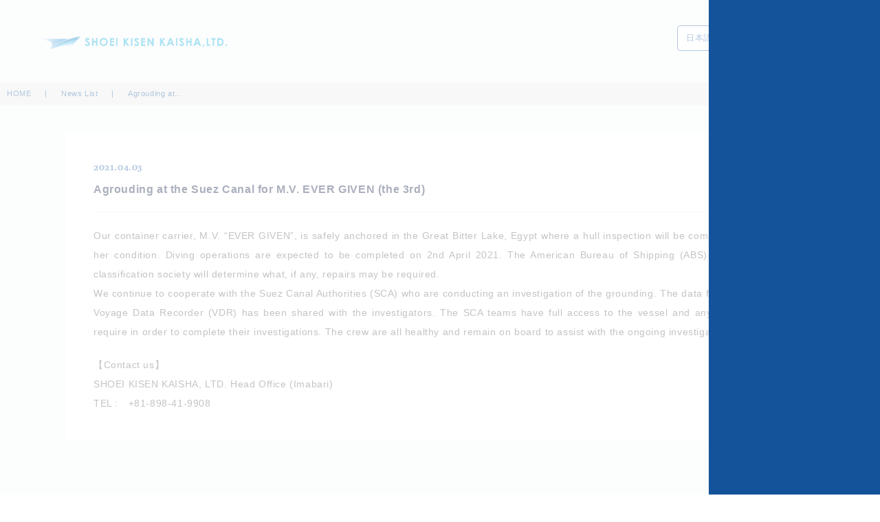

--- FILE ---
content_type: text/html; charset=UTF-8
request_url: https://www.shoei-kisen.com/en/140/
body_size: 5626
content:
	<!DOCTYPE html>
<html lang="ja">
	<head>
		<meta charset="UTF-8" />
		<meta name="viewport" content="width=device-width, initial-scale=1.0" />
		<meta
			name="description"
			content="船舶貸渡業、世界有数の海事都市今治に本拠を置く正栄汽船株式会社（SHOEI KISEN KAISHA, LTD.）のホームページ。会社情報、採用情報、保有船・管理船舶を掲載。"
		/>
		<title>正栄汽船株式会社</title>
		<meta property="og:type" content="website" />
		<meta
			property="og:description"
			content="船舶貸渡業、世界有数の海事都市今治に本拠を置く正栄汽船株式会社（SHOEI KISEN KAISHA, LTD.）のホームページ。会社情報、採用情報、保有船・管理船舶を掲載。"
		/>
		<meta property="og:url" content="https://www.shoei-kisen.com/" />
		<meta property="og:title" content="正栄汽船株式会社" />
		<meta property="og:locale" content="ja_JP" />
		<meta name="twitter:card" content="" />
		<meta name="twitter:site" content="" />
		<link rel="stylesheet" href="https://www.shoei-kisen.com/wp-content/themes/syouei/assets/css/porapoli.css?date=2111251223" />
		<link rel="stylesheet" href="https://www.shoei-kisen.com/wp-content/themes/syouei/assets/css/style.css?date=2111251223" />
		<link rel="stylesheet" href="https://www.shoei-kisen.com/wp-content/themes/syouei/assets/scss/topstyle.css?date=2111251223" />
		<link rel="stylesheet" href="https://www.shoei-kisen.com/wp-content/themes/syouei/assets/scss/switching.css?date=2111251223" />
		<link rel="stylesheet" href="https://www.shoei-kisen.com/wp-content/themes/syouei/assets/scss/style_loding.css?date=2111251223" />
		<link
			rel="stylesheet"
			href="//maxcdn.bootstrapcdn.com/font-awesome/4.5.0/css/font-awesome.min.css"
		/>
		<link
			href="https://use.fontawesome.com/releases/v5.6.1/css/all.css"
			rel="stylesheet"
		/>
		<link href="https://unpkg.com/aos@2.3.1/dist/aos.css" rel="stylesheet" />
		<link rel="stylesheet" href="https://unpkg.com/swiper/swiper-bundle.css" />
		<link
			rel="stylesheet"
			href="https://unpkg.com/swiper/swiper-bundle.min.css"
		/>
		
		<!-- Global site tag (gtag.js) - Google Analytics -->
		<script async src="https://www.googletagmanager.com/gtag/js?id=G-XMX40J8Y6Z"></script>
		<script>
		  window.dataLayer = window.dataLayer || [];
		  function gtag(){dataLayer.push(arguments);}
		  gtag('js', new Date());

		  gtag('config', 'G-XMX40J8Y6Z');
		  gtag('config', 'UA-217357552-1');
		</script>
	<style id='global-styles-inline-css' type='text/css'>
:root{--wp--preset--aspect-ratio--square: 1;--wp--preset--aspect-ratio--4-3: 4/3;--wp--preset--aspect-ratio--3-4: 3/4;--wp--preset--aspect-ratio--3-2: 3/2;--wp--preset--aspect-ratio--2-3: 2/3;--wp--preset--aspect-ratio--16-9: 16/9;--wp--preset--aspect-ratio--9-16: 9/16;--wp--preset--color--black: #000000;--wp--preset--color--cyan-bluish-gray: #abb8c3;--wp--preset--color--white: #ffffff;--wp--preset--color--pale-pink: #f78da7;--wp--preset--color--vivid-red: #cf2e2e;--wp--preset--color--luminous-vivid-orange: #ff6900;--wp--preset--color--luminous-vivid-amber: #fcb900;--wp--preset--color--light-green-cyan: #7bdcb5;--wp--preset--color--vivid-green-cyan: #00d084;--wp--preset--color--pale-cyan-blue: #8ed1fc;--wp--preset--color--vivid-cyan-blue: #0693e3;--wp--preset--color--vivid-purple: #9b51e0;--wp--preset--gradient--vivid-cyan-blue-to-vivid-purple: linear-gradient(135deg,rgb(6,147,227) 0%,rgb(155,81,224) 100%);--wp--preset--gradient--light-green-cyan-to-vivid-green-cyan: linear-gradient(135deg,rgb(122,220,180) 0%,rgb(0,208,130) 100%);--wp--preset--gradient--luminous-vivid-amber-to-luminous-vivid-orange: linear-gradient(135deg,rgb(252,185,0) 0%,rgb(255,105,0) 100%);--wp--preset--gradient--luminous-vivid-orange-to-vivid-red: linear-gradient(135deg,rgb(255,105,0) 0%,rgb(207,46,46) 100%);--wp--preset--gradient--very-light-gray-to-cyan-bluish-gray: linear-gradient(135deg,rgb(238,238,238) 0%,rgb(169,184,195) 100%);--wp--preset--gradient--cool-to-warm-spectrum: linear-gradient(135deg,rgb(74,234,220) 0%,rgb(151,120,209) 20%,rgb(207,42,186) 40%,rgb(238,44,130) 60%,rgb(251,105,98) 80%,rgb(254,248,76) 100%);--wp--preset--gradient--blush-light-purple: linear-gradient(135deg,rgb(255,206,236) 0%,rgb(152,150,240) 100%);--wp--preset--gradient--blush-bordeaux: linear-gradient(135deg,rgb(254,205,165) 0%,rgb(254,45,45) 50%,rgb(107,0,62) 100%);--wp--preset--gradient--luminous-dusk: linear-gradient(135deg,rgb(255,203,112) 0%,rgb(199,81,192) 50%,rgb(65,88,208) 100%);--wp--preset--gradient--pale-ocean: linear-gradient(135deg,rgb(255,245,203) 0%,rgb(182,227,212) 50%,rgb(51,167,181) 100%);--wp--preset--gradient--electric-grass: linear-gradient(135deg,rgb(202,248,128) 0%,rgb(113,206,126) 100%);--wp--preset--gradient--midnight: linear-gradient(135deg,rgb(2,3,129) 0%,rgb(40,116,252) 100%);--wp--preset--font-size--small: 13px;--wp--preset--font-size--medium: 20px;--wp--preset--font-size--large: 36px;--wp--preset--font-size--x-large: 42px;--wp--preset--spacing--20: 0.44rem;--wp--preset--spacing--30: 0.67rem;--wp--preset--spacing--40: 1rem;--wp--preset--spacing--50: 1.5rem;--wp--preset--spacing--60: 2.25rem;--wp--preset--spacing--70: 3.38rem;--wp--preset--spacing--80: 5.06rem;--wp--preset--shadow--natural: 6px 6px 9px rgba(0, 0, 0, 0.2);--wp--preset--shadow--deep: 12px 12px 50px rgba(0, 0, 0, 0.4);--wp--preset--shadow--sharp: 6px 6px 0px rgba(0, 0, 0, 0.2);--wp--preset--shadow--outlined: 6px 6px 0px -3px rgb(255, 255, 255), 6px 6px rgb(0, 0, 0);--wp--preset--shadow--crisp: 6px 6px 0px rgb(0, 0, 0);}:where(.is-layout-flex){gap: 0.5em;}:where(.is-layout-grid){gap: 0.5em;}body .is-layout-flex{display: flex;}.is-layout-flex{flex-wrap: wrap;align-items: center;}.is-layout-flex > :is(*, div){margin: 0;}body .is-layout-grid{display: grid;}.is-layout-grid > :is(*, div){margin: 0;}:where(.wp-block-columns.is-layout-flex){gap: 2em;}:where(.wp-block-columns.is-layout-grid){gap: 2em;}:where(.wp-block-post-template.is-layout-flex){gap: 1.25em;}:where(.wp-block-post-template.is-layout-grid){gap: 1.25em;}.has-black-color{color: var(--wp--preset--color--black) !important;}.has-cyan-bluish-gray-color{color: var(--wp--preset--color--cyan-bluish-gray) !important;}.has-white-color{color: var(--wp--preset--color--white) !important;}.has-pale-pink-color{color: var(--wp--preset--color--pale-pink) !important;}.has-vivid-red-color{color: var(--wp--preset--color--vivid-red) !important;}.has-luminous-vivid-orange-color{color: var(--wp--preset--color--luminous-vivid-orange) !important;}.has-luminous-vivid-amber-color{color: var(--wp--preset--color--luminous-vivid-amber) !important;}.has-light-green-cyan-color{color: var(--wp--preset--color--light-green-cyan) !important;}.has-vivid-green-cyan-color{color: var(--wp--preset--color--vivid-green-cyan) !important;}.has-pale-cyan-blue-color{color: var(--wp--preset--color--pale-cyan-blue) !important;}.has-vivid-cyan-blue-color{color: var(--wp--preset--color--vivid-cyan-blue) !important;}.has-vivid-purple-color{color: var(--wp--preset--color--vivid-purple) !important;}.has-black-background-color{background-color: var(--wp--preset--color--black) !important;}.has-cyan-bluish-gray-background-color{background-color: var(--wp--preset--color--cyan-bluish-gray) !important;}.has-white-background-color{background-color: var(--wp--preset--color--white) !important;}.has-pale-pink-background-color{background-color: var(--wp--preset--color--pale-pink) !important;}.has-vivid-red-background-color{background-color: var(--wp--preset--color--vivid-red) !important;}.has-luminous-vivid-orange-background-color{background-color: var(--wp--preset--color--luminous-vivid-orange) !important;}.has-luminous-vivid-amber-background-color{background-color: var(--wp--preset--color--luminous-vivid-amber) !important;}.has-light-green-cyan-background-color{background-color: var(--wp--preset--color--light-green-cyan) !important;}.has-vivid-green-cyan-background-color{background-color: var(--wp--preset--color--vivid-green-cyan) !important;}.has-pale-cyan-blue-background-color{background-color: var(--wp--preset--color--pale-cyan-blue) !important;}.has-vivid-cyan-blue-background-color{background-color: var(--wp--preset--color--vivid-cyan-blue) !important;}.has-vivid-purple-background-color{background-color: var(--wp--preset--color--vivid-purple) !important;}.has-black-border-color{border-color: var(--wp--preset--color--black) !important;}.has-cyan-bluish-gray-border-color{border-color: var(--wp--preset--color--cyan-bluish-gray) !important;}.has-white-border-color{border-color: var(--wp--preset--color--white) !important;}.has-pale-pink-border-color{border-color: var(--wp--preset--color--pale-pink) !important;}.has-vivid-red-border-color{border-color: var(--wp--preset--color--vivid-red) !important;}.has-luminous-vivid-orange-border-color{border-color: var(--wp--preset--color--luminous-vivid-orange) !important;}.has-luminous-vivid-amber-border-color{border-color: var(--wp--preset--color--luminous-vivid-amber) !important;}.has-light-green-cyan-border-color{border-color: var(--wp--preset--color--light-green-cyan) !important;}.has-vivid-green-cyan-border-color{border-color: var(--wp--preset--color--vivid-green-cyan) !important;}.has-pale-cyan-blue-border-color{border-color: var(--wp--preset--color--pale-cyan-blue) !important;}.has-vivid-cyan-blue-border-color{border-color: var(--wp--preset--color--vivid-cyan-blue) !important;}.has-vivid-purple-border-color{border-color: var(--wp--preset--color--vivid-purple) !important;}.has-vivid-cyan-blue-to-vivid-purple-gradient-background{background: var(--wp--preset--gradient--vivid-cyan-blue-to-vivid-purple) !important;}.has-light-green-cyan-to-vivid-green-cyan-gradient-background{background: var(--wp--preset--gradient--light-green-cyan-to-vivid-green-cyan) !important;}.has-luminous-vivid-amber-to-luminous-vivid-orange-gradient-background{background: var(--wp--preset--gradient--luminous-vivid-amber-to-luminous-vivid-orange) !important;}.has-luminous-vivid-orange-to-vivid-red-gradient-background{background: var(--wp--preset--gradient--luminous-vivid-orange-to-vivid-red) !important;}.has-very-light-gray-to-cyan-bluish-gray-gradient-background{background: var(--wp--preset--gradient--very-light-gray-to-cyan-bluish-gray) !important;}.has-cool-to-warm-spectrum-gradient-background{background: var(--wp--preset--gradient--cool-to-warm-spectrum) !important;}.has-blush-light-purple-gradient-background{background: var(--wp--preset--gradient--blush-light-purple) !important;}.has-blush-bordeaux-gradient-background{background: var(--wp--preset--gradient--blush-bordeaux) !important;}.has-luminous-dusk-gradient-background{background: var(--wp--preset--gradient--luminous-dusk) !important;}.has-pale-ocean-gradient-background{background: var(--wp--preset--gradient--pale-ocean) !important;}.has-electric-grass-gradient-background{background: var(--wp--preset--gradient--electric-grass) !important;}.has-midnight-gradient-background{background: var(--wp--preset--gradient--midnight) !important;}.has-small-font-size{font-size: var(--wp--preset--font-size--small) !important;}.has-medium-font-size{font-size: var(--wp--preset--font-size--medium) !important;}.has-large-font-size{font-size: var(--wp--preset--font-size--large) !important;}.has-x-large-font-size{font-size: var(--wp--preset--font-size--x-large) !important;}
/*# sourceURL=global-styles-inline-css */
</style>
</head>

	<body class="pg-top is-complete">
		<!-- <div id="progress-area">
			<div id="progressbar">
				<div class="bar"></div>
			</div>
		</div> -->
		<div id="splash">
			<div id="splash-logo"></div>
		</div>
		<div class="splashbg"></div>

		<div id="loding-container">
		<div class="l-contents__wrapper" id="pageTop">
			<header class="l-header">
				<p class="l-header__logo" id="pagetop">
					<a data-scroll href="https://www.shoei-kisen.com/en"
						><img src="https://www.shoei-kisen.com/wp-content/themes/syouei/assets/images/corporate/logo.png" alt="正栄汽船"
					/></a>
				</p>
				<div class="language-switching">
					<ul class="bogo-language-switcher list-view"><li class="en-US en current first"><span class="bogoflags bogoflags-us"></span> <span class="bogo-language-name"><a rel="alternate" hreflang="en-US" href="https://www.shoei-kisen.com/en/140/" title="English" class="current" aria-current="page">English</a></span></li>
<li class="ja last"><span class="bogoflags bogoflags-jp"></span> <span class="bogo-language-name"><a rel="alternate" hreflang="ja" href="https://www.shoei-kisen.com/15/" title="Japanese">日本語</a></span></li>
</ul>				</div>
				<div class="l-header__gnav">
					<!-- <div class="c-none">0123456789.・</div> -->
					<div class="js-gnav__btn l-header__gnav--btn">
						<div class="l-header__gnav--btn__inner">
							<div class="l-header__gnav--btn__icon__wrapper">
								<span
									class="
										l-header__gnav--btn__icon l-header__gnav--btn__icon--top
									"
								></span
								><span
									class="
										l-header__gnav--btn__icon l-header__gnav--btn__icon--middle
									"
								></span
								><span
									class="
										l-header__gnav--btn__icon l-header__gnav--btn__icon--bottom
									"
								></span>
							</div>
							<div class="l-header__gnav--btn__name"></div>
						</div>
					</div>
					<div class="l-header__gnav--menu">
						<div class="l-header__gnav--menu__inner">
							<div class="l-header__gnav--menuarea gnav--menuarea__en">
								<div class="l-header__gnav--menu__thumb">
								
								</div>
								<div class="l-header__gnav--menu__main is-fadein">
									<ul class="l-header__gnav--menu__main__list">
										<li class="l-header__gnav--menu__main__list__item item">
											<a data-scroll href="https://www.shoei-kisen.com/en">TOP</a>
										</li>
										<li class="l-header__gnav--menu__main__list__item item">
											<a data-scroll href="https://www.shoei-kisen.com/en/newslist">News List</a>
										</li>
										<li class="l-header__gnav--menu__main__list__item item">
											<a data-scroll href="https://www.shoei-kisen.com/en/about">Company Profile</a>
										</li>
										<li class="l-header__gnav--menu__main__list__item item">
											<a data-scroll href="https://www.shoei-kisen.com/en/shiptype_01">Ship Introduction</a>
										</li>
									</ul>
									<div class="l-header__gnav--menu__main__footer">
										
									</div>
								</div>
							</div>
							<div class="l-header__gnav--menu__side">
								<p class="l-header__gnav--menu__side__copyright is-fadein">
									<span>© SHOEI KISEN KAISHA, LTD.</span>
								</p>
							</div>
						</div>
					</div>
				</div>
			</header>
			
			<!-- <ul class="bogo-language-switcher list-view">
				<li class="en-US en first">
					<span class="bogoflags bogoflags-us"></span>
					<span class="bogo-language-name">
						<a rel="alternate" hreflang="en-US" href="http://syoei-copo.local/en/" title="英語">English</a>
					</span>
				</li>
				<li class="ja current last">
					<span class="bogoflags bogoflags-jp"></span>
					<span class="bogo-language-name">
						<a rel="alternate" hreflang="ja" href="http://syoei-copo.local/" title="日本語" class="current" aria-current="page">日本語</a>
					</span>
				</li>
			</ul> -->
        <div class="pankuzu_wrap">
            <div class="pankuzu">
                <ul>
                    <li><a href="https://www.shoei-kisen.com/en">HOME</a></li>
                    <li>|</li>
					<li>
						<a href="https://www.shoei-kisen.com/en/newslist">
														News List
													</a>
					</li>
					<li>|</li>
                    <li><a href="https://www.shoei-kisen.com/en/140/">Agrouding at…</a></li>
                </ul>
		    </div>
        </div>
		<section class="Ships Single">
			<div class="Wrapper__inner">
				<div class="news_content">
					<p class="news_data">2021.04.03</p>
					<p class="news_title">
						Agrouding at the Suez Canal for M.V. EVER GIVEN (the 3rd)					</p>
					<div class="news_txt">
						<p>Our container carrier, M.V. “EVER GIVEN”, is safely anchored in the Great Bitter Lake, Egypt where a hull inspection will be completed to assess her condition. Diving operations are expected to be completed on 2nd April 2021. The American Bureau of Shipping (ABS) as the vessel’s classification society will determine what, if any, repairs may be required.<br />
We continue to cooperate with the Suez Canal Authorities (SCA) who are conducting an investigation of the grounding. The data from the vessel’s Voyage Data Recorder (VDR) has been shared with the investigators. The SCA teams have full access to the vessel and any data they may require in order to complete their investigations. The crew are all healthy and remain on board to assist with the ongoing investigations.</p>
<p>【Contact us】<br />
SHOEI KISEN KAISHA, LTD. Head Office (Imabari)<br />
TEL :　+81-898-41-9908</p>
					</div>
				</div>

				<div class="buck_btn">
					<div class="content-Link_left">
											<a data-scroll href="javascript:void(0);" id="prevPageID"
							>Back to Previous Page</a
						>
										</div>
				</div>
			</div>
		</section>

				<footer class="l-footer">
				<div class="l-footer__body">
					<ul class="l-footer__body__list">
						<li class="l-footer__body__list__item">
							<a href="https://www.shoei-kisen.com/en#representativeMessage">Company Message</a>
						</li>
                        <li class="l-footer__body__list__item">
							<a href="https://www.shoei-kisen.com/en/newslist">News List</a>
						</li>
						<li class="l-footer__body__list__item">
							<a href="https://www.shoei-kisen.com/en/about">Company Profile</a>
						</li>
						<li class="l-footer__body__list__item">
							<a href="https://www.shoei-kisen.com/en/shiptype_01">Ship Introduction</a>
						</li>
						<li class="l-footer__body__list__item">
							<a href="https://www.shoei-kisen.com/en/privacypolicy">Privacy Policy</a>
						</li>
					</ul>
					<p class="footercopylight">© SHOEI KISEN KAISHA, LTD.</p>
				</div>
				<div class="l-footer__pagetop">
					<div class="l-footer__pagetop__wrapper">
						<a href="#"
							><span class="l-footer__pagetop__wrapper__item">PAGE TOP</span></a
						>
					</div>
				</div>
			</footer>
		</div>
		</div>
		<script src="https://ajax.googleapis.com/ajax/libs/jquery/3.7.1/jquery.min.js"></script>
		<!-- <script src="https://www.shoei-kisen.com/wp-content/themes/syouei/assets/js/vendor.js"></script> -->
		<script src="https://www.shoei-kisen.com/wp-content/themes/syouei/assets/js/bundle.js"></script>
		<script src="https://www.shoei-kisen.com/wp-content/themes/syouei/assets/js/smooth-scroll.min.js"></script>
		<script src="https://cdnjs.cloudflare.com/ajax/libs/gsap/3.6.0/gsap.min.js"></script>
		<script src="https://www.shoei-kisen.com/wp-content/themes/syouei/assets/js/DrawSVGPlugin.min.js"></script>
		<script src="https://www.shoei-kisen.com/wp-content/themes/syouei/assets/js/MorphSVGPlugin.min.js"></script>
		<script src="//cdnjs.cloudflare.com/ajax/libs/Swiper/4.5.1/js/swiper.min.js"></script>
		<script src="https://unpkg.com/aos@2.3.1/dist/aos.js"></script>
		<script>
			AOS.init();
		</script>
        <script type="text/javascript">
			$(document).on("click", "#prevPageID", function () {
				history.go(-1);
			});
		</script>
		<script>
			MorphSVGPlugin.convertToPath("#circloop");

			TweenMax.set("#circloop", {
				rotation: -90,
				transformOrigin: "center center",
			});

			var tl = new TimelineMax({ repeat: -1, yoyo: true, repeatDelay: 0.1 });
			tl.from("#circloop", 3, { drawSVG: "0 5%" }, { drawSVG: "95% 100%" });
		</script>
		<script>
			var scroll = new SmoothScroll('a[href*="#"]', {
				speedAsDuration: true,
				speed: 1000,
				easing: "easeInOutQuint",
				header: "[data-scroll-header]",
			});
		</script>
		<script>
			$(
				(function () {
					$(".item").on("click", function () {
						$(".l-header__gnav--menu").toggleClass("l-header__gnav--menu");
					});
				})()
			);
		</script>
		<script>
			var mySwiper = new Swiper(".swiper-container_is", {
				loop: true,
				autoplay: {
					delay: 3000,
				},
				speed: 1000,
				effect: "fade",
				fadeEffect: {
					crossFade: true,
				},
				navigation: {
					nextEl: ".swiper-button-next",
					prevEl: ".swiper-button-prev",
				},
				on: {
					//スライド切り替え開始時に実行
					transitionStart: function () {
						//以前アクティブだったスライドのインデックス番号を取得する
						var previousIndex = this.previousIndex;
						//取得したインデックス番号を持つスライド要素を取得する
						var previousSlide =
							document.getElementsByClassName("swiper-slide")[previousIndex];
						//n秒後に「is-play」のクラス属性を削除する
						setTimeout(function () {
							previousSlide.firstElementChild.classList.remove("is-play");
						}, 2000);
					},
					//スライド切り替え完了後に実行
					transitionEnd: function () {
						//現在アクティブ状態にあるスライドのインデックス番号を取得する
						var activeIndex = this.activeIndex;
						//取得したインデックス番号を持つスライド要素を取得する
						var activeSlide =
							document.getElementsByClassName("swiper-slide")[activeIndex];
						//スライド要素に「is-play」のクラス属性を追加する
						activeSlide.firstElementChild.classList.add("is-play");
					},
				},
			});
		</script>
		<script>
			MorphSVGPlugin.convertToPath("#circloopTimeline");
			TweenMax.from("#circloopTimeline", {
				rotation: -90,
				transformOrigin: "center center",
			});
			var tl = new TimelineMax({ repeat: -1, yoyo: true, repeatDelay: 10 });
			tl.from(
				"#circloopTimeline",
				4.843,
				{ drawSVG: "0 0%" },
				{ drawSVG: "95% 100%" }
			);
		</script>
		<script>
			MorphSVGPlugin.convertToPath("#circloopTimeline02");
			TweenMax.from("#circloopTimeline02", 4.843, {
				rotation: -90,
				transformOrigin: "center center",
			});
			var tl = new TimelineMax({ repeat: -1, yoyo: true, repeatDelay: 10 });
			tl.from(
				"#circloopTimeline02",
				4.843,
				{ drawSVG: "0 0%" },
				{ drawSVG: "100% 100%" }
			);
		</script>
		<script>
			MorphSVGPlugin.convertToPath("#circloopTimeline03");
			TweenMax.from("#circloopTimeline03", 4.843, {
				rotation: -90,
				transformOrigin: "center center",
			});
			var tl = new TimelineMax({ repeat: -1, yoyo: true, repeatDelay: 10 });
			tl.from(
				"#circloopTimeline03",
				4.843,
				{ drawSVG: "0 0%" },
				{ drawSVG: "100% 100%" }
			);
		</script>

		<script>
			$(window).on('load',function(){
			$("#splash-logo").delay(200).fadeOut('slow');
			$("#splash").delay(500).fadeOut('slow',function(){
				$('body').addClass('appear');
			});
			$('.splashbg').on('animationend', function() {    
			});
			});
		</script>
        <script type="speculationrules">
{"prefetch":[{"source":"document","where":{"and":[{"href_matches":"/en/*"},{"not":{"href_matches":["/wp-*.php","/wp-admin/*","/wp-content/uploads/*","/wp-content/*","/wp-content/plugins/*","/wp-content/themes/syouei/*","/en/*\\?(.+)"]}},{"not":{"selector_matches":"a[rel~=\"nofollow\"]"}},{"not":{"selector_matches":".no-prefetch, .no-prefetch a"}}]},"eagerness":"conservative"}]}
</script>
	</body>
</html>


--- FILE ---
content_type: text/css
request_url: https://www.shoei-kisen.com/wp-content/themes/syouei/assets/css/porapoli.css?date=2111251223
body_size: 610
content:
/* ------------------------------
utilty
---------------------------------- */

.h1,
.h2 {
	font-weight: 600;
	font-family: "YakuHanJP", "FOT-ニューセザンヌ Pro DB", "ヒラギノ角ゴ Pro W3",
		"游ゴシック体", "YuGothic", "Hiragino Kaku Gothic Pro", "Noto Sans JP",
		"メイリオ", "Verdana", "ＭＳ ゴシック", sans-serif;
}
.h1 {
	font-size: 26px;
	margin-bottom: 32px;
	border-bottom: #14539a 1px solid;
	padding-bottom: 4px;
}
.h2 {
	font-size: 20px;
}

.pp,
dd {
	line-height: 2;
	text-align: justify;
	font-size: 14px;
	font-family: "YakuHanJP", "FOT-ニューセザンヌ Pro DB", "ヒラギノ角ゴ Pro W3",
		"游ゴシック体", "YuGothic", "Hiragino Kaku Gothic Pro", "Noto Sans JP",
		"メイリオ", "Verdana", "ＭＳ ゴシック", sans-serif;
}

.li {
	line-height: 2;
	font-size: 14px;
	font-family: "YakuHanJP", "FOT-ニューセザンヌ Pro DB", "ヒラギノ角ゴ Pro W3",
		"游ゴシック体", "YuGothic", "Hiragino Kaku Gothic Pro", "Noto Sans JP",
		"メイリオ", "Verdana", "ＭＳ ゴシック", sans-serif;
}

.br-sp {
	display: none;
}

.pc-no {
	display: none;
}

.sp-no {
	display: block;
}
.mm {
	margin: 20px 0;
}
.wrapper-privacy,
.wrapper-header,
.wrapper-footer {
	max-width: 900px;
	margin: 0 auto;
	padding: 40px 0;
}

@media screen and (max-width: 768px) {
	.wrapper-privacy,
	.wrapper-header,
	.wrapper-footer {
		width: 90%;
		margin: 0 auto;
	}
}

@media screen and (max-width: 767px) {
	.br-sp {
		display: block;
	}

	.pc-no {
		display: block;
	}

	.sp-no {
		display: none;
	}
}

/* ------------------------------
privacy
---------------------------------- */
.privacy {
	padding: 16rem 0 0 0;
}
.privacy-title {
	text-align: center;
	font-size: 30px;
	color: #fff;
}

.privacy-title span {
	font-size: 18px;
}
.privacy-text {
	margin-bottom: 24px;
}

.wrapper-privacy h2 {
	color: #021039;
	padding-bottom: 16px;
}

.privacy-contents .privacy-part {
	margin-bottom: 24px;
}

.privacy-part .contact-us {
	background-color: #ffffff;
	margin-top: 20px;
	padding: 16px;
}

.privacy-part .contact-us h3 {
	color: #021039;
	margin-bottom: 16px;
	font-size: 16px;
}

.privacy-part .contact-us ul li a {
	color: #021039;
}

/* ---------footer------------ */

@media screen and (max-width: 745px) {
	.privacy-title span {
		display: block;
		margin-top: 16px;
	}
	.privacy {
		padding: 10rem 0 0 0;
	}
	.h2 {
		font-size: 18px;
	}
}


--- FILE ---
content_type: text/css
request_url: https://www.shoei-kisen.com/wp-content/themes/syouei/assets/css/style.css?date=2111251223
body_size: 12372
content:
/* @charset "UTF-8";
/* Slider */
@import url("https://use.typekit.net/kjt4jsa.css");
@font-face {
	font-family: "NotoSansJP-Bold";
	src: url("../../font/NotoSansJP-Bold.eot?") format("eot"),
		url("../../font/NotoSansJP-Bold.woff2") format("woff2"),
		url("../../font/NotoSansJP-Bold.woff") format("woff"),
		url("../../font/NotoSansJP-Bold.otf") format("opentype");
}
@font-face {
	font-family: "NotoSansJP-Light";
	src: url("../../font/NotoSansJP-Light.eot?") format("eot"),
		url("../../font/NotoSansJP-Light.woff2") format("woff2"),
		url("../../font/NotoSansJP-Light.woff") format("woff"),
		url("../../font/NotoSansJP-Light.otf") format("opentype");
}
.slick-slider {
	position: relative;
	display: block;
	-webkit-box-sizing: border-box;
	box-sizing: border-box;
	-webkit-touch-callout: none;
	-webkit-user-select: none;
	-moz-user-select: none;
	-ms-user-select: none;
	user-select: none;
	-ms-touch-action: pan-y;
	touch-action: pan-y;
	-webkit-tap-highlight-color: transparent;
}

.slick-list {
	position: relative;
	overflow: hidden;
	display: block;
	margin: 0;
	padding: 0;
}

.slick-list:focus {
	outline: none;
}

.slick-list.dragging {
	cursor: pointer;
	cursor: hand;
}

.slick-slider .slick-track,
.slick-slider .slick-list {
	-webkit-transform: translate3d(0, 0, 0);
	transform: translate3d(0, 0, 0);
}

.slick-track {
	position: relative;
	left: 0;
	top: 0;
	display: block;
	margin-left: auto;
	margin-right: auto;
}

.slick-track:before,
.slick-track:after {
	content: "";
	display: table;
}

.slick-track:after {
	clear: both;
}

.slick-loading .slick-track {
	visibility: hidden;
}

.slick-slide {
	float: left;
	height: 100%;
	min-height: 1px;
	display: none;
}

[dir="rtl"] .slick-slide {
	float: right;
}

.slick-slide img {
	display: block;
}

.slick-slide.slick-loading img {
	display: none;
}

.slick-slide.dragging img {
	pointer-events: none;
}

.slick-initialized .slick-slide {
	display: block;
}

.slick-loading .slick-slide {
	visibility: hidden;
}

.slick-vertical .slick-slide {
	display: block;
	height: auto;
	border: 1px solid transparent;
}

.slick-arrow.slick-hidden {
	display: none;
}

body.compensate-for-scrollbar {
	overflow: hidden;
}

.fancybox-active {
	height: auto;
}

.fancybox-is-hidden {
	left: -9999px;
	margin: 0;
	position: absolute !important;
	top: -9999px;
	visibility: hidden;
}

/**
 * Swiper 5.2.0
 * Most modern mobile touch slider and framework with hardware accelerated transitions
 * http://swiperjs.com
 *
 * Copyright 2014-2019 Vladimir Kharlampidi
 *
 * Released under the MIT License
 *
 * Released on: October 26, 2019
 */
@font-face {
	font-family: swiper-icons;
	src: url("data:application/font-woff;charset=utf-8;base64, [base64]//wADZ2x5ZgAAAywAAADMAAAD2MHtryVoZWFkAAABbAAAADAAAAA2E2+eoWhoZWEAAAGcAAAAHwAAACQC9gDzaG10eAAAAigAAAAZAAAArgJkABFsb2NhAAAC0AAAAFoAAABaFQAUGG1heHAAAAG8AAAAHwAAACAAcABAbmFtZQAAA/gAAAE5AAACXvFdBwlwb3N0AAAFNAAAAGIAAACE5s74hXjaY2BkYGAAYpf5Hu/j+W2+MnAzMYDAzaX6QjD6/4//Bxj5GA8AuRwMYGkAPywL13jaY2BkYGA88P8Agx4j+/8fQDYfA1AEBWgDAIB2BOoAeNpjYGRgYNBh4GdgYgABEMnIABJzYNADCQAACWgAsQB42mNgYfzCOIGBlYGB0YcxjYGBwR1Kf2WQZGhhYGBiYGVmgAFGBiQQkOaawtDAoMBQxXjg/wEGPcYDDA4wNUA2CCgwsAAAO4EL6gAAeNpj2M0gyAACqxgGNWBkZ2D4/wMA+xkDdgAAAHjaY2BgYGaAYBkGRgYQiAHyGMF8FgYHIM3DwMHABGQrMOgyWDLEM1T9/w8UBfEMgLzE////P/5//f/V/xv+r4eaAAeMbAxwIUYmIMHEgKYAYjUcsDAwsLKxc3BycfPw8jEQA/[base64]/uznmfPFBNODM2K7MTQ45YEAZqGP81AmGGcF3iPqOop0r1SPTaTbVkfUe4HXj97wYE+yNwWYxwWu4v1ugWHgo3S1XdZEVqWM7ET0cfnLGxWfkgR42o2PvWrDMBSFj/IHLaF0zKjRgdiVMwScNRAoWUoH78Y2icB/yIY09An6AH2Bdu/UB+yxopYshQiEvnvu0dURgDt8QeC8PDw7Fpji3fEA4z/PEJ6YOB5hKh4dj3EvXhxPqH/SKUY3rJ7srZ4FZnh1PMAtPhwP6fl2PMJMPDgeQ4rY8YT6Gzao0eAEA409DuggmTnFnOcSCiEiLMgxCiTI6Cq5DZUd3Qmp10vO0LaLTd2cjN4fOumlc7lUYbSQcZFkutRG7g6JKZKy0RmdLY680CDnEJ+UMkpFFe1RN7nxdVpXrC4aTtnaurOnYercZg2YVmLN/d/gczfEimrE/fs/bOuq29Zmn8tloORaXgZgGa78yO9/cnXm2BpaGvq25Dv9S4E9+5SIc9PqupJKhYFSSl47+Qcr1mYNAAAAeNptw0cKwkAAAMDZJA8Q7OUJvkLsPfZ6zFVERPy8qHh2YER+3i/BP83vIBLLySsoKimrqKqpa2hp6+jq6RsYGhmbmJqZSy0sraxtbO3sHRydnEMU4uR6yx7JJXveP7WrDycAAAAAAAH//wACeNpjYGRgYOABYhkgZgJCZgZNBkYGLQZtIJsFLMYAAAw3ALgAeNolizEKgDAQBCchRbC2sFER0YD6qVQiBCv/H9ezGI6Z5XBAw8CBK/m5iQQVauVbXLnOrMZv2oLdKFa8Pjuru2hJzGabmOSLzNMzvutpB3N42mNgZGBg4GKQYzBhYMxJLMlj4GBgAYow/P/PAJJhLM6sSoWKfWCAAwDAjgbRAAB42mNgYGBkAIIbCZo5IPrmUn0hGA0AO8EFTQAA")
		format("woff");
	font-weight: 400;
	font-style: normal;
}

:root {
	--swiper-theme-color: #007aff;
}

.swiper-container {
	margin-left: auto;
	margin-right: auto;
	position: relative;
	overflow: hidden;
	list-style: none;
	padding: 0;
	z-index: 1;
}

.swiper-container-vertical > .swiper-wrapper {
	-webkit-box-orient: vertical;
	-webkit-box-direction: normal;
	-ms-flex-direction: column;
	flex-direction: column;
}

.swiper-wrapper {
	position: relative;
	width: 100%;
	height: 100%;
	z-index: 1;
	display: -webkit-box;
	display: -ms-flexbox;
	display: flex;
	-webkit-transition-property: -webkit-transform;
	transition-property: -webkit-transform;
	transition-property: transform;
	transition-property: transform, -webkit-transform;
	-webkit-box-sizing: content-box;
	box-sizing: content-box;
}

.swiper-container-android .swiper-slide,
.swiper-wrapper {
	-webkit-transform: translate3d(0px, 0, 0);
	transform: translate3d(0px, 0, 0);
}

.swiper-container-multirow > .swiper-wrapper {
	-ms-flex-wrap: wrap;
	flex-wrap: wrap;
}

.swiper-container-multirow-column > .swiper-wrapper {
	-ms-flex-wrap: wrap;
	flex-wrap: wrap;
	-webkit-box-orient: vertical;
	-webkit-box-direction: normal;
	-ms-flex-direction: column;
	flex-direction: column;
}

.swiper-container-free-mode > .swiper-wrapper {
	-webkit-transition-timing-function: ease-out;
	transition-timing-function: ease-out;
	margin: 0 auto;
}

.swiper-slide {
	-ms-flex-negative: 0;
	flex-shrink: 0;
	width: 100%;
	height: 100%;
	position: relative;
	-webkit-transition-property: -webkit-transform;
	transition-property: -webkit-transform;
	transition-property: transform;
	transition-property: transform, -webkit-transform;
}

.swiper-slide-invisible-blank {
	visibility: hidden;
}

.swiper-container-autoheight,
.swiper-container-autoheight .swiper-slide {
	height: auto;
}

.swiper-container-autoheight .swiper-wrapper {
	-webkit-box-align: start;
	-ms-flex-align: start;
	align-items: flex-start;
	-webkit-transition-property: height, -webkit-transform;
	transition-property: height, -webkit-transform;
	transition-property: transform, height;
	transition-property: transform, height, -webkit-transform;
}

.swiper-container-3d {
	-webkit-perspective: 1200px;
	perspective: 1200px;
}

.swiper-container-3d .swiper-cube-shadow,
.swiper-container-3d .swiper-slide,
.swiper-container-3d .swiper-slide-shadow-bottom,
.swiper-container-3d .swiper-slide-shadow-left,
.swiper-container-3d .swiper-slide-shadow-right,
.swiper-container-3d .swiper-slide-shadow-top,
.swiper-container-3d .swiper-wrapper {
	-webkit-transform-style: preserve-3d;
	transform-style: preserve-3d;
}

.swiper-container-3d .swiper-slide-shadow-bottom,
.swiper-container-3d .swiper-slide-shadow-left,
.swiper-container-3d .swiper-slide-shadow-right,
.swiper-container-3d .swiper-slide-shadow-top {
	position: absolute;
	left: 0;
	top: 0;
	width: 100%;
	height: 100%;
	pointer-events: none;
	z-index: 10;
}

.swiper-container-3d .swiper-slide-shadow-left {
	background-image: -webkit-gradient(
		linear,
		right top,
		left top,
		from(rgba(0, 0, 0, 0.5)),
		to(rgba(0, 0, 0, 0))
	);
	background-image: linear-gradient(
		to left,
		rgba(0, 0, 0, 0.5),
		rgba(0, 0, 0, 0)
	);
}

.swiper-container-3d .swiper-slide-shadow-right {
	background-image: -webkit-gradient(
		linear,
		left top,
		right top,
		from(rgba(0, 0, 0, 0.5)),
		to(rgba(0, 0, 0, 0))
	);
	background-image: linear-gradient(
		to right,
		rgba(0, 0, 0, 0.5),
		rgba(0, 0, 0, 0)
	);
}

.swiper-container-3d .swiper-slide-shadow-top {
	background-image: -webkit-gradient(
		linear,
		left bottom,
		left top,
		from(rgba(0, 0, 0, 0.5)),
		to(rgba(0, 0, 0, 0))
	);
	background-image: linear-gradient(
		to top,
		rgba(0, 0, 0, 0.5),
		rgba(0, 0, 0, 0)
	);
}

.swiper-container-3d .swiper-slide-shadow-bottom {
	background-image: -webkit-gradient(
		linear,
		left top,
		left bottom,
		from(rgba(0, 0, 0, 0.5)),
		to(rgba(0, 0, 0, 0))
	);
	background-image: linear-gradient(
		to bottom,
		rgba(0, 0, 0, 0.5),
		rgba(0, 0, 0, 0)
	);
}

.swiper-container-css-mode > .swiper-wrapper {
	overflow: auto;
	scrollbar-width: none;
	-ms-overflow-style: none;
}

.swiper-container-css-mode > .swiper-wrapper::-webkit-scrollbar {
	display: none;
}

.swiper-container-css-mode > .swiper-wrapper > .swiper-slide {
	scroll-snap-align: start start;
}

.swiper-container-horizontal.swiper-container-css-mode > .swiper-wrapper {
	-ms-scroll-snap-type: x mandatory;
	scroll-snap-type: x mandatory;
}

.swiper-container-vertical.swiper-container-css-mode > .swiper-wrapper {
	-ms-scroll-snap-type: y mandatory;
	scroll-snap-type: y mandatory;
}

:root {
	--swiper-navigation-size: 44px;
}

.swiper-button-next,
.swiper-button-prev {
	position: absolute;
	top: 50%;
	width: calc(var(--swiper-navigation-size) / 44 * 27);
	height: var(--swiper-navigation-size);
	margin-top: calc(-1 * var(--swiper-navigation-size) / 2);
	z-index: 10;
	cursor: pointer;
	display: -webkit-box;
	display: -ms-flexbox;
	display: flex;
	-webkit-box-align: center;
	-ms-flex-align: center;
	align-items: center;
	-webkit-box-pack: center;
	-ms-flex-pack: center;
	justify-content: center;
	color: var(--swiper-navigation-color, var(--swiper-theme-color));
}

.swiper-button-next.swiper-button-disabled,
.swiper-button-prev.swiper-button-disabled {
	opacity: 0.35;
	cursor: auto;
	pointer-events: none;
}

.swiper-button-next:after,
.swiper-button-prev:after {
	font-family: swiper-icons;
	font-size: var(--swiper-navigation-size);
	text-transform: none !important;
	letter-spacing: 0;
	text-transform: none;
	font-variant: initial;
}

.swiper-button-prev,
.swiper-container-rtl .swiper-button-next {
	left: 10px;
	right: auto;
}

.swiper-button-prev:after,
.swiper-container-rtl .swiper-button-next:after {
	content: "prev";
}

.swiper-button-next,
.swiper-container-rtl .swiper-button-prev {
	right: 10px;
	left: auto;
}

.swiper-button-next:after,
.swiper-container-rtl .swiper-button-prev:after {
	content: "next";
}

.swiper-button-next.swiper-button-white,
.swiper-button-prev.swiper-button-white {
	--swiper-navigation-color: #ffffff;
}

.swiper-button-next.swiper-button-black,
.swiper-button-prev.swiper-button-black {
	--swiper-navigation-color: #000000;
}

.swiper-button-lock {
	display: none;
}

.swiper-pagination {
	position: absolute;
	text-align: center;
	-webkit-transition: 0.3s opacity;
	transition: 0.3s opacity;
	-webkit-transform: translate3d(0, 0, 0);
	transform: translate3d(0, 0, 0);
	z-index: 10;
}

.swiper-pagination.swiper-pagination-hidden {
	opacity: 0;
}

.swiper-container-horizontal > .swiper-pagination-bullets,
.swiper-pagination-custom,
.swiper-pagination-fraction {
	bottom: 10px;
	left: 0;
	width: 100%;
}

.swiper-pagination-bullets-dynamic {
	overflow: hidden;
	font-size: 0;
}

.swiper-pagination-bullets-dynamic .swiper-pagination-bullet {
	-webkit-transform: scale(0.33);
	transform: scale(0.33);
	position: relative;
}

.swiper-pagination-bullets-dynamic .swiper-pagination-bullet-active {
	-webkit-transform: scale(1);
	transform: scale(1);
}

.swiper-pagination-bullets-dynamic .swiper-pagination-bullet-active-main {
	-webkit-transform: scale(1);
	transform: scale(1);
}

.swiper-pagination-bullets-dynamic .swiper-pagination-bullet-active-prev {
	-webkit-transform: scale(0.66);
	transform: scale(0.66);
}

.swiper-pagination-bullets-dynamic .swiper-pagination-bullet-active-prev-prev {
	-webkit-transform: scale(0.33);
	transform: scale(0.33);
}

.swiper-pagination-bullets-dynamic .swiper-pagination-bullet-active-next {
	-webkit-transform: scale(0.66);
	transform: scale(0.66);
}

.swiper-pagination-bullets-dynamic .swiper-pagination-bullet-active-next-next {
	-webkit-transform: scale(0.33);
	transform: scale(0.33);
}

.swiper-pagination-bullet {
	width: 8px;
	height: 8px;
	display: inline-block;
	border-radius: 100%;
	background: #000;
	opacity: 0.2;
}

button.swiper-pagination-bullet {
	border: none;
	margin: 0;
	padding: 0;
	-webkit-box-shadow: none;
	box-shadow: none;
	-webkit-appearance: none;
	-moz-appearance: none;
	appearance: none;
}

.swiper-pagination-clickable .swiper-pagination-bullet {
	cursor: pointer;
}

.swiper-pagination-bullet-active {
	opacity: 1;
	background: var(--swiper-pagination-color, var(--swiper-theme-color));
}

.swiper-container-vertical > .swiper-pagination-bullets {
	right: 10px;
	top: 50%;
	-webkit-transform: translate3d(0px, -50%, 0);
	transform: translate3d(0px, -50%, 0);
}

.swiper-container-vertical
	> .swiper-pagination-bullets
	.swiper-pagination-bullet {
	margin: 6px 0;
	display: block;
}

.swiper-container-vertical
	> .swiper-pagination-bullets.swiper-pagination-bullets-dynamic {
	top: 50%;
	-webkit-transform: translateY(-50%);
	transform: translateY(-50%);
	width: 8px;
}

.swiper-container-vertical
	> .swiper-pagination-bullets.swiper-pagination-bullets-dynamic
	.swiper-pagination-bullet {
	display: inline-block;
	-webkit-transition: 0.2s transform, 0.2s top;
	transition: 0.2s transform, 0.2s top;
}

.swiper-container-horizontal
	> .swiper-pagination-bullets
	.swiper-pagination-bullet {
	margin: 0 4px;
}

.swiper-container-horizontal
	> .swiper-pagination-bullets.swiper-pagination-bullets-dynamic {
	left: 50%;
	-webkit-transform: translateX(-50%);
	transform: translateX(-50%);
	white-space: nowrap;
}

.swiper-container-horizontal
	> .swiper-pagination-bullets.swiper-pagination-bullets-dynamic
	.swiper-pagination-bullet {
	-webkit-transition: 0.2s transform, 0.2s left;
	transition: 0.2s transform, 0.2s left;
}

.swiper-container-horizontal.swiper-container-rtl
	> .swiper-pagination-bullets-dynamic
	.swiper-pagination-bullet {
	-webkit-transition: 0.2s transform, 0.2s right;
	transition: 0.2s transform, 0.2s right;
}

.swiper-pagination-progressbar {
	background: rgba(0, 0, 0, 0.25);
	position: absolute;
}

.swiper-pagination-progressbar .swiper-pagination-progressbar-fill {
	background: var(--swiper-pagination-color, var(--swiper-theme-color));
	position: absolute;
	left: 0;
	top: 0;
	width: 100%;
	height: 100%;
	-webkit-transform: scale(0);
	transform: scale(0);
	-webkit-transform-origin: left top;
	transform-origin: left top;
}

.swiper-container-rtl
	.swiper-pagination-progressbar
	.swiper-pagination-progressbar-fill {
	-webkit-transform-origin: right top;
	transform-origin: right top;
}

.swiper-container-horizontal > .swiper-pagination-progressbar,
.swiper-container-vertical
	> .swiper-pagination-progressbar.swiper-pagination-progressbar-opposite {
	width: 100%;
	height: 4px;
	left: 0;
	top: 0;
}

.swiper-container-horizontal
	> .swiper-pagination-progressbar.swiper-pagination-progressbar-opposite,
.swiper-container-vertical > .swiper-pagination-progressbar {
	width: 4px;
	height: 100%;
	left: 0;
	top: 0;
}

.swiper-pagination-white {
	--swiper-pagination-color: #ffffff;
}

.swiper-pagination-black {
	--swiper-pagination-color: #000000;
}

.swiper-pagination-lock {
	display: none;
}

.swiper-scrollbar {
	border-radius: 10px;
	position: relative;
	-ms-touch-action: none;
	background: rgba(0, 0, 0, 0.1);
}

.swiper-container-horizontal > .swiper-scrollbar {
	position: absolute;
	left: 1%;
	bottom: 3px;
	z-index: 50;
	height: 5px;
	width: 98%;
}

.swiper-container-vertical > .swiper-scrollbar {
	position: absolute;
	right: 3px;
	top: 1%;
	z-index: 50;
	width: 5px;
	height: 98%;
}

.swiper-scrollbar-drag {
	height: 100%;
	width: 100%;
	position: relative;
	background: rgba(0, 0, 0, 0.5);
	border-radius: 10px;
	left: 0;
	top: 0;
}

.swiper-scrollbar-cursor-drag {
	cursor: move;
}

.swiper-scrollbar-lock {
	display: none;
}

.swiper-zoom-container {
	width: 100%;
	height: 100%;
	display: -webkit-box;
	display: -ms-flexbox;
	display: flex;
	-webkit-box-pack: center;
	-ms-flex-pack: center;
	justify-content: center;
	-webkit-box-align: center;
	-ms-flex-align: center;
	align-items: center;
	text-align: center;
}

.swiper-zoom-container > canvas,
.swiper-zoom-container > img,
.swiper-zoom-container > svg {
	max-width: 100%;
	max-height: 100%;
	-o-object-fit: contain;
	object-fit: contain;
}

.swiper-slide-zoomed {
	cursor: move;
}

.swiper-lazy-preloader {
	width: 42px;
	height: 42px;
	position: absolute;
	left: 50%;
	top: 50%;
	margin-left: -21px;
	margin-top: -21px;
	z-index: 10;
	-webkit-transform-origin: 50%;
	transform-origin: 50%;
	-webkit-animation: swiper-preloader-spin 1s infinite linear;
	animation: swiper-preloader-spin 1s infinite linear;
	-webkit-box-sizing: border-box;
	box-sizing: border-box;
	border: 4px solid var(--swiper-preloader-color, var(--swiper-theme-color));
	border-radius: 50%;
	border-top-color: transparent;
}

.swiper-lazy-preloader-white {
	--swiper-preloader-color: #fff;
}

.swiper-lazy-preloader-black {
	--swiper-preloader-color: #000;
}

@-webkit-keyframes swiper-preloader-spin {
	100% {
		-webkit-transform: rotate(360deg);
		transform: rotate(360deg);
	}
}

@keyframes swiper-preloader-spin {
	100% {
		-webkit-transform: rotate(360deg);
		transform: rotate(360deg);
	}
}

.swiper-container .swiper-notification {
	position: absolute;
	left: 0;
	top: 0;
	pointer-events: none;
	opacity: 0;
	z-index: -1000;
}

.swiper-container-fade.swiper-container-free-mode .swiper-slide {
	-webkit-transition-timing-function: ease-out;
	transition-timing-function: ease-out;
}

.swiper-container-fade .swiper-slide {
	pointer-events: none;
	-webkit-transition-property: opacity;
	transition-property: opacity;
}

.swiper-container-fade .swiper-slide .swiper-slide {
	pointer-events: none;
}

.swiper-container-fade .swiper-slide-active,
.swiper-container-fade .swiper-slide-active .swiper-slide-active {
	pointer-events: auto;
}

.swiper-container-cube {
	overflow: visible;
}

.swiper-container-cube .swiper-slide {
	pointer-events: none;
	-webkit-backface-visibility: hidden;
	backface-visibility: hidden;
	z-index: 1;
	visibility: hidden;
	-webkit-transform-origin: 0 0;
	transform-origin: 0 0;
	width: 100%;
	height: 100%;
}

.swiper-container-cube .swiper-slide .swiper-slide {
	pointer-events: none;
}

.swiper-container-cube.swiper-container-rtl .swiper-slide {
	-webkit-transform-origin: 100% 0;
	transform-origin: 100% 0;
}

.swiper-container-cube .swiper-slide-active,
.swiper-container-cube .swiper-slide-active .swiper-slide-active {
	pointer-events: auto;
}

.swiper-container-cube .swiper-slide-active,
.swiper-container-cube .swiper-slide-next,
.swiper-container-cube .swiper-slide-next + .swiper-slide,
.swiper-container-cube .swiper-slide-prev {
	pointer-events: auto;
	visibility: visible;
}

.swiper-container-cube .swiper-slide-shadow-bottom,
.swiper-container-cube .swiper-slide-shadow-left,
.swiper-container-cube .swiper-slide-shadow-right,
.swiper-container-cube .swiper-slide-shadow-top {
	z-index: 0;
	-webkit-backface-visibility: hidden;
	backface-visibility: hidden;
}

.swiper-container-cube .swiper-cube-shadow {
	position: absolute;
	left: 0;
	bottom: 0px;
	width: 100%;
	height: 100%;
	background: #000;
	opacity: 0.6;
	-webkit-filter: blur(50px);
	filter: blur(50px);
	z-index: 0;
}

.swiper-container-flip {
	overflow: visible;
}

.swiper-container-flip .swiper-slide {
	pointer-events: none;
	-webkit-backface-visibility: hidden;
	backface-visibility: hidden;
	z-index: 1;
}

.swiper-container-flip .swiper-slide .swiper-slide {
	pointer-events: none;
}

.swiper-container-flip .swiper-slide-active,
.swiper-container-flip .swiper-slide-active .swiper-slide-active {
	pointer-events: auto;
}

.swiper-container-flip .swiper-slide-shadow-bottom,
.swiper-container-flip .swiper-slide-shadow-left,
.swiper-container-flip .swiper-slide-shadow-right,
.swiper-container-flip .swiper-slide-shadow-top {
	z-index: 0;
	-webkit-backface-visibility: hidden;
	backface-visibility: hidden;
}

/* http://meyerweb.com/eric/tools/css/reset/
   v2.0 | 20110126
   License: none (public domain)
*/
html,
body,
div,
span,
applet,
object,
iframe,
h1,
h2,
h3,
h4,
h5,
h6,
p,
blockquote,
pre,
a,
abbr,
acronym,
address,
big,
cite,
code,
del,
dfn,
em,
img,
ins,
kbd,
q,
s,
samp,
small,
strike,
strong,
sub,
sup,
tt,
var,
b,
u,
i,
center,
dl,
dt,
dd,
ol,
ul,
li,
fieldset,
form,
label,
legend,
table,
caption,
tbody,
tfoot,
thead,
tr,
th,
td,
article,
aside,
canvas,
details,
embed,
figure,
figcaption,
footer,
header,
hgroup,
menu,
nav,
output,
ruby,
section,
summary,
time,
mark,
audio,
video {
	margin: 0;
	padding: 0;
	border: 0;
	font-size: 100%;
	font: inherit;
	vertical-align: baseline;
}

/* HTML5 display-role reset for older browsers */
article,
aside,
details,
figcaption,
figure,
footer,
header,
hgroup,
menu,
main,
nav,
section {
	display: block;
}

body {
	line-height: 1;
}

ol,
ul {
	list-style: none;
}

blockquote,
q {
	quotes: none;
}

blockquote:before,
blockquote:after,
q:before,
q:after {
	content: "";
	content: none;
}

table {
	border-collapse: collapse;
	border-spacing: 0;
}

/**
 * Base
 */
button,
input[type="button"],
input[type="checkbox"],
input[type="image"],
input[type="radio"],
input[type="reset"],
input[type="submit"],
label,
select {
	cursor: pointer;
}

button,
input,
select,
textarea {
	vertical-align: top;
}

button::-moz-focus-inner,
input::-moz-focus-inner {
	border: none;
	padding: 0;
}

input[type="text"],
textarea {
	color: inherit;
	font-family: inherit;
}

button {
	margin: 0;
	border: none;
	padding: 0;
	background-color: transparent;
	color: inherit;
	font-family: inherit;
	-webkit-appearance: none;
	-moz-appearance: none;
	appearance: none;
	outline: none;
}

img {
	vertical-align: top;
}

html,
body {
	height: 100%;
}

html {
	font-size: 62.5%;
}

body {
	color: #4c4c4c;
	/* font-family: "YakuHanJP", "FOT-ニューセザンヌ Pro M", "ヒラギノ角ゴ Pro W3",
    "游ゴシック体", "YuGothic", "Hiragino Kaku Gothic Pro", "Noto Sans JP",
    "メイリオ", "Verdana", "ＭＳ ゴシック", sans-serif; */
	font-family: "Noto Sans JP";
	-webkit-font-feature-settings: "palt" 1;
	font-feature-settings: "palt" 1;
	letter-spacing: 0.6px;
	line-height: 1.6;
	-moz-osx-font-smoothing: unset;
	-webkit-font-smoothing: subpixel-antialiased;
	-webkit-text-size-adjust: 100%;
	word-wrap: break-word;
}

@media only screen and (-webkit-min-device-pixel-ratio: 2),
	(-webkit-min-device-pixel-ratio: 2),
	(min-resolution: 2dppx) {
	body {
		-moz-osx-font-smoothing: grayscale;
		-webkit-font-smoothing: antialiased;
	}
}

@media screen and (max-width: 768px) {
	body {
		min-width: 0;
	}
}

a {
	color: #14539a;
	text-decoration: none;
}

a img {
	-webkit-transition: opacity 0.3s;
	transition: opacity 0.3s;
}

a:hover {
	-webkit-transition: opacity 0.3s;
	transition: opacity 0.3s;
	opacity: 0.7;
}

a:hover img {
	opacity: 0.7;
}

/**
 * Header
 */
.pg-top .l-header.is-fixed .l-header__gnav {
	position: fixed;
	opacity: 0;
	-webkit-transform: translateY(-100%);
	transform: translateY(-100%);
	-webkit-animation-name: fix-header;
	animation-name: fix-header;
	-webkit-animation-duration: 0.5s;
	animation-duration: 0.5s;
	-webkit-animation-fill-mode: forwards;
	animation-fill-mode: forwards;
}

.pg-top
	.l-header:not(.is-fixed)
	.l-header__gnav--menu__side__copyright.is-fadein {
	opacity: 1;
}

.l-header .is-fadein {
	opacity: 0;
	-webkit-transition: opacity 0.3s ease;
	transition: opacity 0.3s ease;
}

.l-header .is-fadein.is-shown {
	opacity: 1;
}

.pg-category-top--large .l-header,
.pg-top .l-header {
	position: relative;
}

.l-header__logo {
	left: 4.375%;
	top: 47px;
	padding: 0;
	position: absolute;
	z-index: 3;
}

@media screen and (max-width: 768px) {
	.l-header__logo {
		top: 23px;
		left: 2%;
	}
}

.l-header__logo img {
	height: 28px;
	width: auto;
}

@media screen and (max-width: 768px) {
	.l-header__logo img {
		height: 14px;
	}
}

.l-header__gnav {
	display: block;
	z-index: 100;
	position: fixed;
	opacity: 1;
	right: 0;
	top: 0;
	width: 9.375%;
	overflow: hidden;
	color: #fff;
}

@media screen and (max-width: 768px) {
	.l-header__gnav {
		background-color: transparent;
		width: 60px;
	}
}

.pg-top .l-header__gnav {
	position: absolute;
}

@media screen and (max-width: 768px) {
	.pg-top .l-header__gnav {
		position: fixed;
	}
}

.l-header__gnav.is-open {
	width: 100%;
	height: 100vh;
	z-index: 100;
}

.l-header__gnav.is-open .l-header__gnav--btn {
	position: absolute;
	z-index: 100;
	right: 0;
	opacity: 1;
	width: 9.375%;
	-webkit-transition: opacity 0.3s;
	transition: opacity 0.3s;
}

.l-header__gnav.is-open .l-header__gnav--btn__inner:hover {
	opacity: 0.8;
}

@media screen and (max-width: 768px) {
	.l-header__gnav.is-open .l-header__gnav--btn {
		width: 60px;
		-webkit-transition-property: height, opacity;
		transition-property: height, opacity;
		-webkit-transition-duration: 0.3s;
		transition-duration: 0.3s;
	}
	.l-header__gnav.is-open .l-header__gnav--btn__inner:hover {
		opacity: 1;
	}
}

.l-header__gnav.is-open .l-header__gnav--btn.is-fade-from-below {
	opacity: 1 !important;
}

.l-header__gnav.is-open .l-header__gnav--menu {
	display: block;
}

.l-header__gnav:not(.is-open)
	.l-header__gnav--btn:hover
	.l-header__gnav--btn__icon--middle,
.l-header__gnav:not(.is-open)
	.l-header__gnav--btn:hover
	.l-header__gnav--btn__icon--bottom {
	width: 30px;
}

@media screen and (max-width: 768px) {
	.l-header__gnav:not(.is-open)
		.l-header__gnav--btn:hover
		.l-header__gnav--btn__icon--middle,
	.l-header__gnav:not(.is-open)
		.l-header__gnav--btn:hover
		.l-header__gnav--btn__icon--bottom {
		width: 22px;
	}
}

.l-header__gnav.is-active .l-header__gnav--menu__side {
	-webkit-transform: translate3d(0, 0, 0);
	transform: translate3d(0, 0, 0);
}

@media screen and (max-width: 768px) {
	.l-header__gnav.is-active .l-header__gnav--btn {
		height: 100vh;
	}
}

.l-header__gnav.is-active .l-header__gnav--btn__icon--top {
	display: none;
}

.l-header__gnav.is-active .l-header__gnav--btn__icon--middle {
	margin-top: 0;
	-webkit-transform: rotate(135deg) translate(-1px, -3px);
	transform: rotate(135deg) translate(-1px, -3px);
}

.l-header__gnav.is-active .l-header__gnav--btn__icon--bottom {
	margin-top: 0;
	-webkit-transform: rotate(45deg) translate(2px, -2px);
	transform: rotate(45deg) translate(2px, -2px);
}

.l-header__gnav.is-active .l-header__gnav--btn__name {
	margin-top: 11px;
}

.l-header__gnav.is-active .l-header__gnav--btn__name:before {
	content: "CLOSE";
}

.l-header__gnav--btn {
	display: block;
	position: relative;
	height: 120px;
	width: 100%;
	background-color: #14539a;
	text-align: center;
	cursor: pointer;
}

.l-header__gnav--btn.is-fade-from-below {
	position: relative;
}

.l-header__gnav--btn.is-fade-from-below:hover {
	opacity: 1;
}

@media screen and (max-width: 768px) {
	.l-header__gnav--btn {
		height: 60px;
		-webkit-transition: height 0.3s ease;
		transition: height 0.3s ease;
	}
}

.l-header__gnav--btn__inner {
	display: block;
	left: 50%;
	position: absolute;
	top: 50%;
	-webkit-transform: translate(-50%, -50%);
	transform: translate(-50%, -50%);
}

@media screen and (max-width: 768px) {
	.l-header__gnav--btn__inner {
		top: 23px;
		left: 19px;
		-webkit-transform: translate(0, 0);
		transform: translate(0, 0);
	}
}

.l-header__gnav--btn__inner__close {
	display: none;
}

.l-header__gnav--btn__icon {
	background-color: #fff;
	display: block;
	height: 2px;
	-webkit-transition: width 0.3s ease;
	transition: width 0.3s ease;
}

.l-header__gnav--btn__icon__wrapper {
	display: inline-block;
	width: 30px;
}

@media screen and (max-width: 768px) {
	.l-header__gnav--btn__icon__wrapper {
		display: block;
		width: 22px;
	}
}

.l-header__gnav--btn__icon--middle {
	margin-top: 5px;
	width: 24px;
}

@media screen and (max-width: 768px) {
	.l-header__gnav--btn__icon--middle {
		margin-top: 4px;
		width: 16px;
	}
}

.l-header__gnav--btn__icon--bottom {
	margin-top: 5px;
	width: 24px;
}

@media screen and (max-width: 768px) {
	.l-header__gnav--btn__icon--bottom {
		margin-top: 4px;
		width: 16px;
	}
}

.l-header__gnav--btn__name {
	font-family: "termina", "FOT-ニューセザンヌ Pro M", "ヒラギノ角ゴ Pro W3",
		"游ゴシック体", "YuGothic", "Hiragino Kaku Gothic Pro", "Noto Sans JP",
		"メイリオ", "Verdana", "ＭＳ ゴシック", sans-serif;
	font-style: normal;
	font-weight: 500;
	font-size: 1rem;
	margin-top: 8px;
	-webkit-transform: scale(0.8);
	transform: scale(0.8);
}

@media screen and (max-width: 768px) {
	.l-header__gnav--btn__name {
		display: none;
	}
}

.l-header__gnav--btn__name:before {
	content: "MENU";
	display: inline-block;
	text-align: center;
	font-family: karmina, serif;
}

.l-header__gnav.is-active .l-header__gnav--menuarea {
	height: 100vh;
}

.l-header__gnav--menuarea {
	display: -webkit-box;
	display: -ms-flexbox;
	display: flex;
	-ms-flex-wrap: wrap;
	flex-wrap: wrap;
	-webkit-box-align: center;
	-ms-flex-align: center;
	align-items: center;
	height: 0;
	width: 70%;
	margin: 0 0 0 auto;
	background-color: #14539a;
	-webkit-transform: translate3d(100%, 0, 0);
	transform: translate3d(100%, 0, 0);
	-webkit-transition: all 0.3s ease;
	transition: all 0.3s ease;
}

.l-header__gnav--menuarea.is-slideIn {
	-webkit-transform: translate3d(0, 0, 0);
	transform: translate3d(0, 0, 0);
}

.l-header__gnav--menu__thumb {
	position: relative;
	height: 100vh;
	width: 20.531%;
	background-color: #14539a;
}

@media screen and (max-width: 768px) {
	.l-header__gnav--menu__thumb {
		width: 20%;
	}
}

@media screen and (max-width: 940px) {
	.l-header__gnav--menu__thumb {
		width: 15%;
	}
}

.l-header__gnav--menu__thumb__list {
	-webkit-box-sizing: border-box;
	box-sizing: border-box;
	display: table;
	opacity: 0;
	position: absolute;
	padding: 16% 17.5%;
	width: 100%;
	height: 100vh;
	background-position: 50% 50%;
	background-repeat: no-repeat;
	background-size: cover;
	text-align: center;
	-webkit-transform: translateY(40px);
	transform: translateY(40px);
	-webkit-transition-property: opacity, -webkit-transform;
	transition-property: opacity, -webkit-transform;
	transition-property: opacity, transform;
	transition-property: opacity, transform, -webkit-transform;
	-webkit-transition-duration: 0.5s;
	transition-duration: 0.5s;
}

@media screen and (max-width: 768px) {
	.l-header__gnav--menu__thumb__list {
		padding: 128% 0;
	}
}

.l-header__gnav--menu__thumb__list.is-shown {
	opacity: 1;
	-webkit-transform: translateY(0);
	transform: translateY(0);
}

.l-header__gnav--menu__thumb__list.is-slide00 {
	background-image: url("../images/common/gnav_slide00_back.png");
}

.l-header__gnav--menu__thumb__list.is-slide01 {
	background-image: url("../images/common/gnav_slide01_back.png");
}

.l-header__gnav--menu__thumb__list.is-slide02 {
	background-image: url("../images/common/gnav_slide02_back.png");
}

.l-header__gnav--menu__thumb__list.is-slide03 {
	background-image: url("../images/common/gnav_slide03_back.png");
}

.l-header__gnav--menu__thumb__list.is-slide04 {
	background-image: url("../images/common/gnav_slide04_back.png");
}

.l-header__gnav--menu__thumb__list.is-slide05 {
	background-image: url("../images/common/gnav_slide05_back.png");
}

.l-header__gnav--menu__thumb__list__item {
	display: table-cell;
	opacity: 0;
	padding: 16% 17.5%;
	background-position: 50% 50%;
	background-repeat: no-repeat;
	background-size: cover;
	vertical-align: middle;
	-webkit-transform: scale(1.1);
	transform: scale(1.1);
	-webkit-transition-property: opacity, -webkit-transform;
	transition-property: opacity, -webkit-transform;
	transition-property: opacity, transform;
	transition-property: opacity, transform, -webkit-transform;
	-webkit-transition-duration: 0.5s;
	transition-duration: 0.5s;
}

@media screen and (max-width: 768px) {
	.l-header__gnav--menu__thumb__list__item {
		padding: 128% 0;
	}
}

.l-header__gnav--menu__thumb__list__item.is-shown {
	opacity: 1;
	-webkit-transform: scale(1);
	transform: scale(1);
}

.l-header__gnav--menu__thumb__list__item.is-slide00 {
	background-image: url("../images/common/gnav_slide00_front.png");
}

.l-header__gnav--menu__thumb__list__item.is-slide01 {
	background-image: url("../images/common/gnav_slide01_front.png");
}

.l-header__gnav--menu__thumb__list__item.is-slide02 {
	background-image: url("../images/common/gnav_slide02_front.png");
}

.l-header__gnav--menu__thumb__list__item.is-slide03 {
	background-image: url("../images/common/gnav_slide03_front.png");
}

.l-header__gnav--menu__thumb__list__item.is-slide04 {
	background-image: url("../images/common/gnav_slide04_front.png");
}

.l-header__gnav--menu__thumb__list__item.is-slide05 {
	background-image: url("../images/common/gnav_slide05_front.png");
}

.l-header__gnav--menu__main {
	-webkit-box-sizing: border-box;
	box-sizing: border-box;
	display: -webkit-box;
	display: -ms-flexbox;
	display: flex;
	-webkit-box-orient: vertical;
	-webkit-box-direction: normal;
	-ms-flex-direction: column;
	flex-direction: column;
	-webkit-box-pack: justify;
	-ms-flex-pack: justify;
	justify-content: space-between;
	position: relative;
	padding: 16.4% 0 5%;
	width: 46.091%;
	height: 100%;
}

@media screen and (max-width: 768px) {
	.l-header__gnav--menu__main {
		-webkit-box-pack: start;
		-ms-flex-pack: start;
		justify-content: flex-start;
		overflow: auto;
		padding: 118px 22.6% 13.3% 0;
		width: 80%;
	}
}

@media screen and (max-width: 375px) {
	.l-header__gnav--menu__main {
		overflow: hidden;
		padding: 31.4% 22.6% 13.3% 0;
	}
}

.l-header__gnav--menu__main a {
	color: #fff;
	text-decoration: none;
	-webkit-transition: all 0.3s;
	transition: all 0.3s;
}

.l-header__gnav--menu__main a:hover {
	-webkit-transition: all 0.3s;
	transition: all 0.3s;
	opacity: 1;
}

.l-header__gnav--menu__main__list {
	color: #000;
	font-family: "YakuHanJP", "FOT-ニューセザンヌ Pro DB", "ヒラギノ角ゴ Pro W3",
		"游ゴシック体", "YuGothic", "Hiragino Kaku Gothic Pro", "Noto Sans JP",
		"メイリオ", "Verdana", "ＭＳ ゴシック", sans-serif;
	font-weight: bold;
	margin-bottom: 30px;
}

@media screen and (max-width: 375px) {
	.l-header__gnav--menu__main__list {
		margin-bottom: 0;
	}
}

.l-header__gnav--menu__main__list:hover a {
	color: #ccc;
}

.l-header__gnav--menu__main__list a {
	display: block;
	padding-left: 20.56%;
	position: relative;
}

@media screen and (max-width: 768px) {
	.l-header__gnav--menu__main__list a {
		padding-left: 18.6%;
	}
}

.l-header__gnav--menu__main__list a:hover:before {
	-webkit-animation: bar-animation__before 0.4s;
	animation: bar-animation__before 0.4s;
	background-color: #fff;
	content: "";
	display: block;
	height: 1px;
	left: 0;
	margin-top: -7px;
	position: absolute;
	top: 50%;
	width: 10%;
}

@media screen and (max-width: 768px) {
	.l-header__gnav--menu__main__list a:hover:before {
		margin-top: -5px;
	}
}

@-webkit-keyframes bar-animation__before {
	0% {
		width: 0px;
	}
	30% {
		width: 0px;
	}
	100% {
		width: 10%;
	}
}

@keyframes bar-animation__before {
	0% {
		width: 0px;
	}
	30% {
		width: 0px;
	}
	100% {
		width: 10%;
	}
}

.l-header__gnav--menu__main__list a:hover:after {
	-webkit-animation: bar-animation__after 0.4s;
	animation: bar-animation__after 0.4s;
	background-color: #14539a;
	content: "";
	display: block;
	height: 1px;
	left: -3.3%;
	margin-top: -7px;
	opacity: 0.4;
	position: absolute;
	top: 50%;
	width: 3.3%;
}

@media screen and (max-width: 768px) {
	.l-header__gnav--menu__main__list a:hover:after {
		margin-top: -5px;
	}
}

@-webkit-keyframes bar-animation__after {
	0% {
		width: 0px;
	}
	29% {
		width: 3.3%;
	}
}

@keyframes bar-animation__after {
	0% {
		width: 0px;
	}
	29% {
		width: 3.3%;
	}
}

.l-header__gnav--menu__main__list__item {
	font-size: 3.6rem;
	font-family: "NotoSansJP-Bold";
}

@media screen and (max-width: 768px) {
	.l-header__gnav--menu__main__list__item {
		font-size: 2.2rem;
	}
}

@media screen and (max-width: 375px) {
	.l-header__gnav--menu__main__list__item {
		font-size: 1.8rem;
	}
}

.l-header__gnav--menu__main__list__item a {
	padding-bottom: 15px;
}

@media screen and (max-width: 940px) {
	.l-header__gnav--menu__main__list__item a {
		font-size: 29px;
	}
}

@media screen and (max-width: 768px) {
	.l-header__gnav--menu__main__list__item a {
		padding-bottom: 12px;
		font-size: 18px;
	}
}

@media screen and (max-width: 375px) {
	.l-header__gnav--menu__main__list__item a {
		padding-bottom: 8px;
		font-size: 16px;
	}
}

.l-header__gnav--menu__main__list__item--sub {
	font-size: 2.4rem;
}

@media screen and (max-width: 768px) {
	.l-header__gnav--menu__main__list__item--sub {
		font-size: 1.6rem;
		line-height: 1.5;
	}
}

@media screen and (max-width: 375px) {
	.l-header__gnav--menu__main__list__item--sub {
		font-size: 1.4rem;
	}
}

.l-header__gnav--menu__main__list__item--sub a {
	padding-bottom: 12px;
}

@media screen and (max-width: 768px) {
	.l-header__gnav--menu__main__list__item--sub a {
		padding-bottom: 10px;
	}
}

@media screen and (max-width: 375px) {
	.l-header__gnav--menu__main__list__item--sub a {
		padding-bottom: 6px;
	}
}

.l-header__gnav--menu__main__list__item--sub a:hover {
	color: #fff;
}

.l-header__gnav--menu__main__list__item a:hover {
	color: #fff;
}

.l-header__gnav--menu__main__list__item
	+ .l-header__gnav--menu__main__list__item--sub
	a {
	padding-top: 25px;
}

@media screen and (max-width: 768px) {
	.l-header__gnav--menu__main__list__item
		+ .l-header__gnav--menu__main__list__item--sub
		a {
		padding-top: 20px;
	}
}

@media screen and (max-width: 768px) {
	.l-header__gnav--menu__main__list__item
		+ .l-header__gnav--menu__main__list__item--sub
		a {
		padding-top: 14px;
	}
}

.l-header__gnav--menu__main__list__item
	+ .l-header__gnav--menu__main__list__item--sub
	a:hover:before {
	margin-top: 3px;
}

.l-header__gnav--menu__main__list__item
	+ .l-header__gnav--menu__main__list__item--sub
	a:hover:after {
	margin-top: 3px;
}

.l-header__gnav--menu__main__footer {
	color: #000;
	font-family: "YakuHanJP", "FOT-ニューセザンヌ Pro DB", "ヒラギノ角ゴ Pro W3",
		"游ゴシック体", "YuGothic", "Hiragino Kaku Gothic Pro", "Noto Sans JP",
		"メイリオ", "Verdana", "ＭＳ ゴシック", sans-serif;
	font-weight: bold;
	-webkit-box-align: end;
	-ms-flex-align: end;
	align-items: flex-end;
	-webkit-box-sizing: border-box;
	box-sizing: border-box;
	display: -webkit-box;
	display: -ms-flexbox;
	display: flex;
	-webkit-box-pack: justify;
	-ms-flex-pack: justify;
	justify-content: space-between;
	padding-left: 20.56%;
	width: 100%;
}

@media screen and (max-width: 768px) {
	.l-header__gnav--menu__main__footer {
		-webkit-box-orient: vertical;
		-webkit-box-direction: normal;
		-ms-flex-direction: column;
		flex-direction: column;
		padding-left: 18.6%;
	}
}

.l-header__gnav--menu__main__footer a {
	color: #fff;
	text-decoration: none;
	-webkit-transition: all 0.3s;
	transition: all 0.3s;
}

.l-header__gnav--menu__main__footer a:hover {
	color: #fff;
	opacity: 1;
	-webkit-transition: all 0.3s;
	transition: all 0.3s;
}

.l-header__gnav--menu__main__footer__list {
	display: -webkit-box;
	display: -ms-flexbox;
	display: flex;
}

@media screen and (max-width: 768px) {
	.l-header__gnav--menu__main__footer__list {
		-webkit-box-orient: vertical;
		-webkit-box-direction: normal;
		-ms-flex-direction: column;
		flex-direction: column;
		margin-bottom: 20px;
		width: 100%;
	}
}

.l-header__gnav--menu__main__footer__list__item {
	-webkit-box-align: center;
	-ms-flex-align: center;
	align-items: center;
	display: -webkit-box;
	display: -ms-flexbox;
	display: flex;
	height: 40px;
	font-size: 1.4rem;
	line-height: 1.4;
}

@media screen and (max-width: 768px) {
	.l-header__gnav--menu__main__footer__list__item {
		height: auto;
		display: block;
		font-size: 1.2rem;
		margin-bottom: 10px;
	}
}

@media screen and (max-width: 375px) {
	.l-header__gnav--menu__main__footer__list__item {
		font-size: 1rem;
		margin-bottom: 8px;
	}
}

.l-header__gnav--menu__main__footer__list__item
	+ .l-header__gnav--menu__main__footer__list__item {
	margin-left: 25px;
}

@media screen and (max-width: 768px) {
	.l-header__gnav--menu__main__footer__list__item
		+ .l-header__gnav--menu__main__footer__list__item {
		margin-left: 0;
	}
}

.l-header__gnav--menu__main__footer__lang {
	display: -webkit-box;
	display: -ms-flexbox;
	display: flex;
}

@media screen and (max-width: 768px) {
	.l-header__gnav--menu__main__footer__lang {
		width: 100%;
	}
}

.l-header__gnav--menu__main__footer__lang__item {
	font-family: "termina", "FOT-ニューセザンヌ Pro M", "ヒラギノ角ゴ Pro W3",
		"游ゴシック体", "YuGothic", "Hiragino Kaku Gothic Pro", "Noto Sans JP",
		"メイリオ", "Verdana", "ＭＳ ゴシック", sans-serif;
	font-style: normal;
	font-weight: 500;
	-webkit-box-align: center;
	-ms-flex-align: center;
	align-items: center;
	border-radius: 50%;
	display: -webkit-box;
	display: -ms-flexbox;
	display: flex;
	font-size: 1.1rem;
	height: 40px;
	-webkit-box-pack: center;
	-ms-flex-pack: center;
	justify-content: center;
	vertical-align: middle;
	color: #ffa5ac;
	width: 40px;
}

.l-header__gnav--menu__main__footer__lang__item.is-select a,
.l-header__gnav--menu__main__footer__lang__item:hover a {
	-webkit-box-align: center;
	-ms-flex-align: center;
	align-items: center;
	color: #fff;
	display: -webkit-box;
	display: -ms-flexbox;
	display: flex;
	height: 100%;
	-webkit-box-pack: center;
	-ms-flex-pack: center;
	justify-content: center;
	width: 100%;
	position: relative;
	-webkit-transition: all 0.3s;
	transition: all 0.3s;
}

.l-header__gnav--menu__main__footer__lang__item.is-select a:before,
.l-header__gnav--menu__main__footer__lang__item:hover a:before {
	border: 2px solid #fff;
	border-radius: 50%;
	-webkit-box-sizing: border-box;
	box-sizing: border-box;
	content: "";
	display: block;
	height: 40px;
	width: 40px;
	position: absolute;
	top: 50%;
	left: 50%;
	-webkit-transform: translate(-50%, -50%);
	transform: translate(-50%, -50%);
	-webkit-transition: all 0.3s;
	transition: all 0.3s;
}

.l-header__gnav--menu__main__footer__lang__item:first-child.is-select a:before,
.l-header__gnav--menu__main__footer__lang__item:first-child:hover a:before {
	margin-left: -1px;
}

.l-header__gnav--menu__main__footer__lang__item
	+ .l-header__gnav--menu__main__footer__lang__item {
	margin-left: 10px;
}

.l-header__gnav--menu__side {
	position: absolute;
	top: 0;
	right: 0;
	width: 9.375%;
	height: 100%;
	background-color: #14539a;
	-webkit-transition: all, 0.3s ease;
	transition: all, 0.3s ease;
	-webkit-transform: translate3d(0, -100%, 0);
	transform: translate3d(0, -100%, 0);
}

.pg-top header:not(.is-fixed) .l-header__gnav--menu__side {
	-webkit-transition: none;
	transition: none;
}

@media screen and (max-width: 768px) {
	.l-header__gnav--menu__side {
		display: none;
	}
}

.l-header__gnav--menu__side__copyright {
	font-family: "termina", "FOT-ニューセザンヌ Pro M", "ヒラギノ角ゴ Pro W3",
		"游ゴシック体", "YuGothic", "Hiragino Kaku Gothic Pro", "Noto Sans JP",
		"メイリオ", "Verdana", "ＭＳ ゴシック", sans-serif;
	font-style: normal;
	font-weight: 500;
	position: absolute;
	top: 50%;
	left: 50%;
	margin-top: 2px;
	width: 13px;
	font-size: 1rem;
	-webkit-transform: translate(-50%, -50%) scale(0.8);
	transform: translate(-50%, -50%) scale(0.8);
}

.l-header__gnav--menu__side__copyright > span {
	width: 13px;
	-webkit-transform-origin: center;
	transform-origin: center;
	-webkit-writing-mode: vertical-rl;
	-ms-writing-mode: tb-rl;
	writing-mode: vertical-rl;
	text-orientation: sideways;
}

/**
 * Footer
 */
.l-footer {
	font-family: "NotoSansJP-Bold";
	color: #4c4c4c;
	display: -webkit-box;
	display: -ms-flexbox;
	display: flex;
	-webkit-box-pack: justify;
	-ms-flex-pack: justify;
	justify-content: space-between;
	letter-spacing: 0;
	overflow: hidden;
	position: relative;
	z-index: 2;
	background-color: #f5f7f9;
}

@media screen and (max-width: 768px) {
	.l-footer {
		display: block;
		position: relative;
	}
}

.l-footer a {
	text-decoration: none;
	color: #fff;
}

.l-footer__body {
	background-color: #021039;
	-webkit-box-sizing: border-box;
	box-sizing: border-box;
	display: block;
	padding: 85px 9.375% 50px;
	position: relative;
	width: 90.625%;
	z-index: 4;
}

.l-footer__body::after {
	content: "";
	display: block;
	clear: both;
}

@media screen and (max-width: 768px) {
	.l-footer__body {
		padding: 68px 6% 50px;
		width: auto;
	}
}

@media screen and (max-width: 320px) {
	.l-footer__body {
		padding: 68px 2% 50px;
	}
}

.l-footer__body a:hover {
	opacity: 0.7;
	-webkit-transition: all 0.3s;
	transition: all 0.3s;
}

.l-footer__body__list {
	display: inline-block;
	margin-left: 5em;
	vertical-align: top;
}

@media screen and (max-width: 768px) {
	.l-footer__body__list {
		margin-left: 6%;
		width: 46%;
	}
}

@media screen and (max-width: 320px) {
	.l-footer__body__list {
		margin-left: 0;
		width: 49%;
	}
}

.l-footer__body__list:first-child {
	margin-left: 0;
}

.l-footer__body__list__item {
	font-size: 1.3rem;
	padding: 0.5em;
}

@media screen and (max-width: 768px) {
	.l-footer__body__list__item {
		font-size: 1.1rem;
		line-height: 1.6;
		padding: 0.5em 0.2em;
	}
}

@media screen and (max-width: 320px) {
	.l-footer__body__list__item {
		font-size: 1rem;
		padding: 0.5em 0.2em;
	}
}

.l-footer__sns {
	display: table;
	float: right;
	margin: -6px;
}

@media screen and (max-width: 768px) {
	.l-footer__sns {
		float: none;
		margin: 15px 0 0;
		width: 100%;
	}
}

.l-footer__sns__msg {
	display: table-cell;
	font-family: "termina", "FOT-ニューセザンヌ Pro M", "ヒラギノ角ゴ Pro W3",
		"游ゴシック体", "YuGothic", "Hiragino Kaku Gothic Pro", "Noto Sans JP",
		"メイリオ", "Verdana", "ＭＳ ゴシック", sans-serif;
	font-style: normal;
	font-weight: 500;
	font-size: 1rem;
	-webkit-transform: scale(0.8);
	transform: scale(0.8);
	-webkit-transform-origin: 0;
	transform-origin: 0;
	vertical-align: middle;
}

@media screen and (max-width: 768px) {
	.l-footer__sns__msg {
		display: none;
	}
}

.l-footer__sns__list {
	display: table-cell;
	vertical-align: middle;
}

.l-footer__sns__list__item {
	display: inline-block;
	padding: 6px;
}

@media screen and (max-width: 768px) {
	.l-footer__sns__list__item {
		width: 24px;
	}
}

.l-footer__sns__list__item a {
	display: block;
}

@media screen and (max-width: 768px) {
	.l-footer__sns__list__item img {
		width: 100%;
		height: auto;
	}
}

.l-footer__footer {
	padding-top: 75px;
	width: 100%;
}

.l-footer__footer::after {
	content: "";
	display: block;
	clear: both;
}

@media screen and (max-width: 768px) {
	.l-footer__footer {
		padding-top: 20px;
	}
}

.l-footer__footer__copyright {
	font-family: "termina", "FOT-ニューセザンヌ Pro M", "ヒラギノ角ゴ Pro W3",
		"游ゴシック体", "YuGothic", "Hiragino Kaku Gothic Pro", "Noto Sans JP",
		"メイリオ", "Verdana", "ＭＳ ゴシック", sans-serif;
	font-style: normal;
	font-weight: 500;
	display: inline-block;
	float: left;
	font-size: 1rem;
	-webkit-transform: scale(0.8);
	transform: scale(0.8);
	-webkit-transform-origin: 0;
	transform-origin: 0;
}

@media screen and (max-width: 768px) {
	.l-footer__footer__copyright {
		display: block;
		margin-top: 20px;
		float: none;
	}
}

.l-footer__footer__list {
	display: -webkit-box;
	display: -ms-flexbox;
	display: flex;
	-ms-flex-wrap: wrap;
	flex-wrap: wrap;
	float: right;
	-webkit-box-pack: end;
	-ms-flex-pack: end;
	justify-content: flex-end;
	width: 75%;
	vertical-align: top;
}

@media screen and (max-width: 768px) {
	.l-footer__footer__list {
		float: none;
		-webkit-box-pack: start;
		-ms-flex-pack: start;
		justify-content: flex-start;
		width: 100%;
	}
}

.l-footer__footer__list__item {
	display: inline-block;
	font-size: 1.2rem;
	vertical-align: top;
	margin-left: 2.3em;
}

@media screen and (max-width: 768px) {
	.l-footer__footer__list__item {
		margin-left: 0;
		margin-right: 2.3em;
		font-size: 1rem;
	}
}

.l-footer__footer__list__item:first-child {
	margin-left: 0;
}

.l-footer__footer a {
	color: #4c4c4c;
}

.l-footer__footer a:hover {
	opacity: 0.7;
	-webkit-transition: all 0.3s;
	transition: all 0.3s;
}

.l-footer__pagetop {
	background-color: #14539a;
	display: block;
	margin-top: 85px;
	position: relative;
	width: 9.375%;
}

@media screen and (max-width: 768px) {
	.l-footer__pagetop {
		height: 38px;
		margin-top: 0;
		position: absolute;
		right: 0;
		top: 0;
		width: 45px;
		z-index: 4;
	}
}

.l-footer__pagetop:before {
	content: "";
	background-color: #14539a;
	display: block;
	height: 100%;
	left: -5px;
	position: absolute;
	bottom: 0;
	width: 10px;
	z-index: 2;
}

@media screen and (max-width: 768px) {
	.l-footer__pagetop:before {
		content: none;
	}
}

.l-footer__pagetop__wrapper {
	position: relative;
}

.l-footer__pagetop__wrapper__item {
	position: relative;
	display: inline-block;
	width: 100%;
	padding-left: 24px;
	-webkit-transform: rotate(90deg);
	transform: rotate(90deg);
	-webkit-transform-origin: top left;
	transform-origin: top left;
	font-family: karmina, serif;
}

@media screen and (max-width: 768px) {
	.l-footer__pagetop__wrapper__item {
		-webkit-transform: none;
		transform: none;
		height: 100%;
		padding-left: 0;
	}
}

.l-footer__pagetop__wrapper__item:before,
.l-footer__pagetop__wrapper__item:after {
	position: absolute;
	content: "";
	top: 0;
	bottom: 0;
	left: 0;
	margin: auto;
}

@media screen and (max-width: 768px) {
	.l-footer__pagetop__wrapper__item:before,
	.l-footer__pagetop__wrapper__item:after {
		top: 4px;
		left: 17px;
	}
}

.l-footer__pagetop__wrapper__item:before {
	border-top: 1.6px solid #fff;
	border-right: 1.6px solid #fff;
	height: 6px;
	margin-right: 14px;
	-webkit-transform: rotate(-135deg);
	transform: rotate(-135deg);
	width: 6px;
}

@media screen and (max-width: 768px) {
	.l-footer__pagetop__wrapper__item:before {
		margin-right: 0;
		-webkit-transform: rotate(-45deg);
		transform: rotate(-45deg);
		-webkit-transform-origin: top left;
		transform-origin: top left;
	}
}

.l-footer__pagetop__wrapper a {
	position: absolute;
	left: 50%;
	top: 48px;
	margin-left: 8px;
	font-family: "termina", "FOT-ニューセザンヌ Pro M", "ヒラギノ角ゴ Pro W3",
		"游ゴシック体", "YuGothic", "Hiragino Kaku Gothic Pro", "Noto Sans JP",
		"メイリオ", "Verdana", "ＭＳ ゴシック", sans-serif;
	font-style: normal;
	font-weight: 500;
	font-size: 1rem;
	width: 100%;
	height: 100%;
}

@media screen and (max-width: 768px) {
	.l-footer__pagetop__wrapper a {
		background-color: #14539a;
		display: block;
		font-size: 0;
		height: 38px;
		left: 0;
		margin-left: 0;
		top: 0;
		right: 0;
		width: 45px;
	}
}

.l-footer__pagetop__wrapper a:hover {
	opacity: 0.7;
}

/**
 * Wrapper
 */
.l-contents__wrapper {
	background-color: #f5f7f9;
}

.l-main {
	overflow: hidden;
	padding-left: 9.375%;
}

@media screen and (max-width: 768px) {
	.l-main {
		overflow: auto;
		padding-left: 0;
	}
}

.l-main__bg:before {
	background-repeat: repeat-x;
	background-size: contain;
	background-position: top left;
	content: "";
	display: block;
	height: 13.4375vw;
	left: -6.4%;
	position: fixed;
	top: calc(120px + 4.3vw);
	width: 106.4%;
	z-index: 0;
}

@media screen and (max-width: 768px) {
	.l-main__bg:before {
		background-image: url("../../404.html");
		background-size: cover;
		height: 24.5vw;
		left: -16.5%;
		top: 90px;
		width: 116.5%;
	}
}

.l-main__bg--top {
	display: block;
	position: fixed;
	left: -6.4%;
	top: 35.5vh;
	height: 13.4375vw;
	width: 106.4%;
}

@media all and (-ms-high-contrast: none) {
	.l-main__bg--top {
		left: -12.8%;
	}
}

@media screen and (max-width: 768px) {
	.l-main__bg--top {
		top: 66%;
		background-size: cover;
		height: 24.5vw;
		left: -16.5%;
		width: 116.5%;
	}
}

.l-main__bg--top::before {
	position: static;
	background-size: contain;
}

@media screen and (max-width: 768px) {
	.l-main__bg--top::before {
		background-size: cover;
	}
}

.l-main__page-title__wrapper {
	-webkit-box-sizing: border-box;
	box-sizing: border-box;
	margin-top: 122px;
	padding: 7% 10.34% 7.8% 0;
}

@media screen and (max-width: 768px) {
	.l-main__page-title__wrapper {
		margin-top: 0;
		padding: 105px 8% 28px;
	}
}

.l-main__page-title__item {
	color: #000;
	font-family: "YakuHanJP", "FOT-ニューセザンヌ Pro DB", "ヒラギノ角ゴ Pro W3",
		"游ゴシック体", "YuGothic", "Hiragino Kaku Gothic Pro", "Noto Sans JP",
		"メイリオ", "Verdana", "ＭＳ ゴシック", sans-serif;
	font-weight: bold;
	display: block;
	font-size: 3.6vw;
	position: relative;
	line-height: 1.17;
}

@media screen and (max-width: 768px) {
	.l-main__page-title__item {
		font-size: 3rem;
		line-height: 1.33;
	}
}

.l-main__page-title__item__inner {
	display: block;
}

.l-main__page-title__strong {
	color: #14539a;
}

.l-main__page-title__en {
	font-family: "termina", "FOT-ニューセザンヌ Pro DB", "ヒラギノ角ゴ Pro W3",
		"游ゴシック体", "YuGothic", "Hiragino Kaku Gothic Pro", "Noto Sans JP",
		"メイリオ", "Verdana", "ＭＳ ゴシック", sans-serif;
	font-style: normal;
	font-weight: 600;
	color: #14539a;
	display: block;
	font-size: 1vw;
	margin-top: 1.2em;
	-webkit-transform: scale(0.75);
	transform: scale(0.75);
	-webkit-transform-origin: top left;
	transform-origin: top left;
	position: absolute;
}

@media screen and (max-width: 768px) {
	.l-main__page-title__en {
		display: none;
	}
}

.l-main__page-title__detail {
	font-size: 1.09375vw;
	margin-top: 1.8em;
	position: relative;
	z-index: 1;
}

@media screen and (max-width: 768px) {
	.l-main__page-title__detail {
		font-size: 1.3rem;
		margin-top: 1.5em;
		margin-bottom: 0.5em;
	}
}

.l-main__page-title__detail--tag {
	margin-left: 1em;
}

.l-main__page-title__detail--tag:before {
	font-size: 0.9375vw;
	content: "/";
	display: inline-block;
	margin-right: 1em;
	vertical-align: baseline;
}

@media screen and (max-width: 768px) {
	.l-main__page-title__detail--tag:before {
		font-size: 1.1rem;
	}
}

.l-main__contents__wrapper {
	position: relative;
	padding-bottom: 170px;
	z-index: 1;
}

@media screen and (max-width: 768px) {
	.l-main__contents__wrapper {
		overflow: hidden;
		padding-bottom: 0;
	}
}

.l-main__contents__inner {
	background-color: #fff;
	padding: 120px 10.34% 50px;
}

.l-main__contents__inner::after {
	content: "";
	display: block;
	clear: both;
}

@media screen and (max-width: 768px) {
	.l-main__contents__inner {
		padding: 67px 8% 27px;
	}
}

.l-main__contents__inner--large {
	background-color: #fff;
	padding: 120px 9.375%;
	margin-left: 9.375%;
}

.l-main__contents__inner--large::after {
	content: "";
	display: block;
	clear: both;
}

@media screen and (max-width: 768px) {
	.l-main__contents__inner--large {
		margin-left: 0;
		padding: 15% 8%;
	}
}

.l-main__contents__outer {
	padding: 170px 10.34% 0 0;
}

.l-main__contents__outer::after {
	content: "";
	display: block;
	clear: both;
}

@media screen and (max-width: 768px) {
	.l-main__contents__outer {
		padding: 80px 8% 80px;
	}
}

.l-main__contents__outer--large {
	display: block;
	margin-left: -10.3448276%;
	position: relative;
	width: auto;
}

@media screen and (max-width: 768px) {
	.l-main__contents__outer--large {
		margin-left: 0;
	}
}

.l-main--category .l-main__mainvisual {
	margin-top: 120px;
	display: block;
	position: relative;
	width: 52.34375%;
	z-index: 2;
}

@media screen and (max-width: 768px) {
	.l-main--category .l-main__mainvisual {
		margin: 0 0 0 16%;
		padding-top: 13.3%;
		width: auto;
	}
}

.l-main--category .l-main__mainvisual img {
	height: auto;
	left: 50%;
	position: absolute;
	top: 50%;
	-webkit-transform: translate(-50%, -50%);
	transform: translate(-50%, -50%);
	width: 100%;
}

.l-main--category .l-main__mainvisual__wrapper {
	display: -webkit-box;
	display: -ms-flexbox;
	display: flex;
}

@media screen and (max-width: 768px) {
	.l-main--category .l-main__mainvisual__wrapper {
		-webkit-box-orient: vertical;
		-webkit-box-direction: normal;
		-ms-flex-direction: column;
		flex-direction: column;
	}
}

.l-main--category .l-main__mainvisual--front {
	display: block;
	height: auto;
	left: 50%;
	position: absolute;
	-webkit-transform: translate(-50%, -50%);
	transform: translate(-50%, -50%);
	top: 50%;
	width: 100%;
}

.l-main--category .l-main__mainvisual--front__wrapper {
	display: block;
	overflow: hidden;
	padding-top: 42.6229508%;
	position: absolute;
	right: 0;
	top: 7.03125vw;
	width: 83.6065574%;
}

@media screen and (max-width: 768px) {
	.l-main--category .l-main__mainvisual--front__wrapper {
		top: 85.7142857%;
		width: 84.1269841%;
	}
}

.l-main--category .l-main__mainvisual--back {
	display: block;
	height: auto;
	left: 50%;
	position: absolute;
	-webkit-transform: translate(-50%, -50%);
	transform: translate(-50%, -50%);
	top: 50%;
	width: 100%;
}

.l-main--category .l-main__mainvisual--back__wrapper {
	display: block;
	overflow: hidden;
	padding-top: 54.0983607%;
	position: absolute;
	right: 0;
	top: 0;
	width: 100%;
}

@media screen and (max-width: 768px) {
	.l-main--category .l-main__mainvisual--back__wrapper {
		padding-top: 50.7936508%;
	}
}

.l-main--category .l-main__page-title__wrapper {
	width: 47.65625%;
}

@media screen and (max-width: 768px) {
	.l-main--category .l-main__page-title__wrapper {
		margin-top: 0;
		width: 100%;
	}
}

.l-main--category .l-main__contents__inner {
	padding: 12.24% 10.34% 50px;
}

@media screen and (max-width: 768px) {
	.l-main--category .l-main__contents__inner {
		padding: 48% 8% 27px;
	}
}

.l-main--category-top--large .l-main__mainvisual__wrapper {
	display: block;
	font-size: 0;
	margin-left: -10.3448276%;
	margin-top: -30px;
	overflow: hidden;
	padding: 0;
	position: relative;
	text-align: right;
	width: auto;
	z-index: 1;
}

@media screen and (max-width: 768px) {
	.l-main--category-top--large .l-main__mainvisual__wrapper {
		background-color: #fff;
		margin-top: 0;
		margin-left: 0;
	}
}

.l-main--category-top--large .l-main__mainvisual__wrapper img {
	height: auto;
	left: 50%;
	position: absolute;
	top: 50%;
	-webkit-transform: translate(-50%, -50%);
	transform: translate(-50%, -50%);
	width: 100%;
}

.l-main--category-top--large .l-main__mainvisual--front {
	height: 100%;
}

.l-main--category-top--large .l-main__mainvisual--front__wrapper {
	display: inline-block;
	height: 100%;
	margin-top: 150px;
	overflow: hidden;
	padding-top: 35.9375%;
	position: relative;
	width: 42.1875%;
	z-index: 3;
}

@media screen and (max-width: 768px) {
	.l-main--category-top--large .l-main__mainvisual--front__wrapper {
		margin-top: 60px;
		padding-top: 45.3333333%;
		width: 53.3333333%;
	}
}

.l-main--category-top--large .l-main__mainvisual--back {
	height: 100%;
}

.l-main--category-top--large .l-main__mainvisual--back__wrapper {
	padding-top: 62%;
}

@media screen and (max-width: 768px) {
	.l-main--category-top--large .l-main__mainvisual--back__wrapper {
		padding-top: 58.6666667%;
	}
}

.l-main--category-top--large .l-main__page-title__wrapper {
	background-color: #fff;
	-webkit-box-sizing: border-box;
	box-sizing: border-box;
	margin-left: 9.375%;
	margin-top: -30px;
	padding: 10.84% 9.375% 0;
	position: relative;
	text-align: left;
	width: auto;
	z-index: 1;
}

@media screen and (max-width: 768px) {
	.l-main--category-top--large .l-main__page-title__wrapper {
		margin-top: 0;
		margin-left: 0;
		padding: 14% 8%;
	}
}

.l-main--category-top--large .l-main__page-title__item {
	font-size: 4.0625vw;
	line-height: 1.23;
}

@media screen and (max-width: 768px) {
	.l-main--category-top--large .l-main__page-title__item {
		font-size: 3rem;
		line-height: 1.26;
	}
}

.l-main--category-top--large .l-main__page-title__en {
	margin-top: 2.5em;
	position: static;
}

@media screen and (max-width: 768px) {
	.l-main--category-top--large .l-main__page-title__en {
		display: block;
		font-size: 1rem;
		-webkit-transform: scale(0.8);
		transform: scale(0.8);
		margin-top: 2em;
	}
}

.l-main--category-top--large .l-main__page-lead {
	margin-top: 11%;
}

@media screen and (max-width: 768px) {
	.l-main--category-top--large .l-main__page-lead {
		padding-top: 8px;
	}
}

.l-main--top__mainvisual {
	display: -webkit-box;
	display: -ms-flexbox;
	display: flex;
	height: 100vh;
	overflow: hidden;
	position: relative;
	width: 100%;
	z-index: 1;
}

.l-main--top__mainvisual::after {
	content: "";
	display: block;
	clear: both;
}

@media screen and (max-width: 768px) {
	.l-main--top__mainvisual {
		-ms-flex-wrap: wrap;
		flex-wrap: wrap;
		/* height: calc(100vh - 60px); */
		height: auto;
		-webkit-box-pack: justify;
		-ms-flex-pack: justify;
		justify-content: space-between;
		padding-top: 60px;
	}
}

.l-main--top__mainvisual__title__inner {
	padding-right: 16.5319149%;
	padding-bottom: 10%;
}

@media screen and (max-width: 768px) {
	.l-main--top__mainvisual__title__inner {
		padding-right: 0;
	}
}

.l-main--top__mainvisual__title__wrapper {
	-webkit-box-sizing: border-box;
	box-sizing: border-box;
	display: -webkit-box;
	display: -ms-flexbox;
	display: flex;
	-webkit-box-orient: vertical;
	-webkit-box-direction: normal;
	-ms-flex-direction: column;
	flex-direction: column;
	-webkit-box-pack: justify;
	-ms-flex-pack: justify;
	justify-content: space-between;
	height: 100%;
	padding: 20vh 0 0 5.375%;
	width: 46.09375%;
}

@media screen and (max-width: 768px) {
	.l-main--top__mainvisual__title__wrapper {
		-webkit-box-ordinal-group: 3;
		-ms-flex-order: 2;
		order: 2;
		padding: 40px 0 0 8%;
		width: 80%;
	}
}

.l-main--top__mainvisual__title__item {
	color: #14539a;
	font-size: 3.1vw;
	line-height: 1.4;
}

@media screen and (max-width: 768px) {
	.l-main--top__mainvisual__title__item {
		font-size: 3rem;
		line-height: 1.266666667;
	}
}

.l-main--top__mainvisual__title__item--strong {
	color: #14539a;
}

.l-main--top__mainvisual__title__item--en {
	font-family: "游ゴシック体", "Yu Gothic", "游ゴシック", "YuGothic",
		"FOT-ニューセザンヌ Pro M", "ヒラギノ角ゴ Pro W3", "YuGothic",
		"Hiragino Kaku Gothic Pro", "Noto Sans JP", "メイリオ", "Verdana",
		"ＭＳ ゴシック", sans-serif;
	font-style: normal;
	font-weight: 500;
	color: #3a3a3a;
	display: block;
	font-size: 0.859375vw;
	line-height: 1.6;
	margin-top: 2em;
	padding-right: 25.5319149%;
}

@media screen and (max-width: 768px) {
	.l-main--top__mainvisual__title__item--en {
		font-size: 1rem;
		padding-right: 0;
		-webkit-transform: scale(0.9);
		transform: scale(0.9);
		-webkit-transform-origin: left top;
		transform-origin: left top;
		margin-top: 1.25em;
	}
}

.l-main--top__mainvisual__image {
	position: relative;
	height: 100%;
	width: 44.53125%;
	overflow: hidden;
}

@media screen and (max-width: 768px) {
	.l-main--top__mainvisual__image {
		height: 60.6666667vh;
		-webkit-box-ordinal-group: 2;
		-ms-flex-order: 1;
		order: 1;
		width: 100%;
	}
}

.l-main--top__mainvisual__image img {
	position: absolute;
	top: 50%;
	left: 50%;
	height: 100%;
	width: auto;
	-webkit-transform: translate(-50%, -50%);
	transform: translate(-50%, -50%);
	width: 100%;
	object-fit: cover;
}

@media screen and (max-width: 1024px) {
	.l-main--top__mainvisual__image img {
		object-fit: cover;
	}
}

@media screen and (max-width: 768px) {
	.l-main--top__mainvisual__image img {
		height: auto;
		width: 100%;
	}
}

.l-main--top__mainvisual__image__item_is {
	-webkit-box-sizing: border-box;
	box-sizing: border-box;
	position: absolute;
	top: 0;
	left: 0;
	width: 100%;
	height: 100%;
	overflow: hidden;
}

.l-main--top__mainvisual__image__item_is * {
	-webkit-box-sizing: border-box;
	box-sizing: border-box;
}

.l-main--top__mainvisual__image__item--back {
	z-index: 0;
	position: absolute;
	top: 50%;
	left: 50%;
	height: 100%;
	width: 100%;
	overflow: hidden;
	background-size: cover;
	background-position: center;
	-webkit-transition-property: opacity, -webkit-transform;
	transition-property: opacity, -webkit-transform;
	transition-property: opacity, transform;
	transition-property: opacity, transform, -webkit-transform;
	-webkit-transition-duration: 1.2s;
	transition-duration: 1.2s;
	-webkit-transition-timing-function: cubic-bezier(0.1, 0.83, 0.66, 0.1);
	transition-timing-function: cubic-bezier(0.1, 0.83, 0.66, 0.1);
	/*  transition effect */
	opacity: 0;
	-webkit-transform: translate(-50%, -40%);
	transform: translate(-50%, -40%);
}

.l-main--top__mainvisual__image__item--front {
	position: relative;
	overflow: hidden;
	height: 100%;
	width: 100%;
}

.l-main--top__mainvisual__image__item--front__wrapper {
	display: block;
	position: relative;
	padding: 6% 6.5438596%;
	height: 100%;
	width: 100%;
	overflow: hidden;
	-webkit-transition-property: opacity, -webkit-transform;
	transition-property: opacity, -webkit-transform;
	transition-property: opacity, transform;
	transition-property: opacity, transform, -webkit-transform;
	-webkit-transition-duration: 0.8s;
	transition-duration: 0.8s;
	-webkit-transition-timing-function: cubic-bezier(0.1, 0.83, 0.66, 0.1);
	transition-timing-function: cubic-bezier(0.1, 0.83, 0.66, 0.1);
	/*  transition effect */
	opacity: 0.5;
	-webkit-transform: scale(1);
	transform: scale(1);
}

.l-main--top__mainvisual__image__item#mv-back
	.swiper-slide-active
	.l-main--top__mainvisual__image__item--back,
.l-main--top__mainvisual__image__item#mv-back
	.swiper-slide-duplicate-active
	.l-main--top__mainvisual__image__item--back {
	opacity: 1;
	-webkit-transform: translate(-50%, -50%);
	transform: translate(-50%, -50%);
}

.l-main--top__mainvisual__image__item#mv-back
	.swiper-slide-prev
	.l-main--top__mainvisual__image__item--back,
.l-main--top__mainvisual__image__item#mv-back
	.swiper-slide-next
	.l-main--top__mainvisual__image__item--back {
	opacity: 1;
	-webkit-transform: translate(-50%, -50%);
	transform: translate(-50%, -50%);
}

.l-main--top__mainvisual__image__item#mv-front
	.swiper-slide-active
	.l-main--top__mainvisual__image__item--front__wrapper,
.l-main--top__mainvisual__image__item#mv-front
	.swiper-slide-duplicate-active
	.l-main--top__mainvisual__image__item--front__wrapper {
	opacity: 1;
	-webkit-transform: scale(1);
	transform: scale(1);
}

.l-main--top__mainvisual__image__item#mv-front
	.swiper-slide-prev
	.l-main--top__mainvisual__image__item--front__wrapper,
.l-main--top__mainvisual__image__item#mv-front
	.swiper-slide-next
	.l-main--top__mainvisual__image__item--front__wrapper {
	opacity: 1;
	-webkit-transform: scale(1);
	transform: scale(1);
}

.l-main--top__mainvisual__side {
	background-color: #14539a;
	display: -webkit-box;
	display: -ms-flexbox;
	display: flex;
	-webkit-box-orient: vertical;
	-webkit-box-direction: normal;
	-ms-flex-direction: column;
	flex-direction: column;
	-webkit-box-pack: end;
	-ms-flex-pack: end;
	justify-content: flex-end;
	width: 9.375%;
	height: 100vh;
	position: relative;
}

@media screen and (max-width: 768px) {
	.l-main--top__mainvisual__side {
		background: none;
		-webkit-box-pack: start;
		-ms-flex-pack: start;
		justify-content: flex-start;
		height: auto;
		margin: 40px 8% 0 0;
		-webkit-box-ordinal-group: 4;
		-ms-flex-order: 3;
		order: 3;
		width: 11.2%;
		height: 50%;
	}
}

.l-main--top__mainvisual__btn {
	font-family: "termina", "FOT-ニューセザンヌ Pro DB", "ヒラギノ角ゴ Pro W3",
		"游ゴシック体", "YuGothic", "Hiragino Kaku Gothic Pro", "Noto Sans JP",
		"メイリオ", "Verdana", "ＭＳ ゴシック", sans-serif;
	font-style: normal;
	font-weight: 600;
	-webkit-box-align: center;
	-ms-flex-align: center;
	align-items: center;
	color: #fff;
	display: -webkit-box;
	display: -ms-flexbox;
	display: flex;
	-webkit-box-orient: vertical;
	-webkit-box-direction: normal;
	-ms-flex-direction: column;
	flex-direction: column;
	margin-bottom: 48px;
}

@media screen and (max-width: 768px) {
	.l-main--top__mainvisual__btn {
		margin: 0;
	}
}

.l-main--top__mainvisual__btn__item {
	-webkit-box-sizing: border-box;
	box-sizing: border-box;
	display: -webkit-box;
	display: -ms-flexbox;
	display: flex;
	-webkit-box-pack: center;
	-ms-flex-pack: center;
	justify-content: center;
	-webkit-box-align: center;
	-ms-flex-align: center;
	align-items: center;
	position: relative;
	margin-bottom: 12px;
	border-radius: 50%;
	width: 50px;
	height: 50px;
}

@media screen and (max-width: 768px) {
	.l-main--top__mainvisual__btn__item {
		margin-bottom: 10px;
		height: 42px;
		width: 42px;
	}
}

.l-main--top__mainvisual__btn__item--text {
	font-size: 1rem;
}

@media screen and (max-width: 1281px) {
	.l-main--top__mainvisual__btn__item--text {
		font-size: 1rem;
		-webkit-transform: scale(0.9);
		transform: scale(0.9);
	}
}

@media screen and (max-width: 768px) {
	.l-main--top__mainvisual__btn__item--text {
		color: #14539a;
	}
}

.l-main--top__mainvisual__btn__item--circle {
	height: 100%;
	left: 0;
	position: absolute;
	top: 0;
	-webkit-transform: rotate(-90deg);
	transform: rotate(-90deg);
	width: 100%;
}

.l-main--top__mainvisual__btn__item--circle svg {
	height: 100%;
	width: 100%;
}

@media screen and (max-width: 768px) {
	.l-main--top__mainvisual__btn__item--circle path.is-playing {
		stroke: #14539a;
	}
}

.l-main--top__mainvisual__copyright {
	font-family: "termina", "FOT-ニューセザンヌ Pro DB", "ヒラギノ角ゴ Pro W3",
		"游ゴシック体", "YuGothic", "Hiragino Kaku Gothic Pro", "Noto Sans JP",
		"メイリオ", "Verdana", "ＭＳ ゴシック", sans-serif;
	font-style: normal;
	font-weight: 600;
	display: inline;
	text-align: center;
	color: #fff;
	font-size: 1rem;
}

@media screen and (max-width: 768px) {
	.l-main--top__mainvisual__copyright {
		display: none;
	}
}

.l-main--top__mainvisual__copyright__wrapper {
	opacity: 0;
	position: absolute;
	top: 50%;
	left: 50%;
	margin-top: 40px;
	width: 13px;
	-webkit-transform: translate(-50%, -50%) scale(0.8);
	transform: translate(-50%, -50%) scale(0.8);
}

.l-main--top__mainvisual__copyright__wrapper.is-fade-from-below.is-shown {
	-webkit-animation-name: fade-in-from-below--copyright;
	animation-name: fade-in-from-below--copyright;
}

.l-main--top__mainvisual__copyright__item {
	display: block;
	width: 13px;
	-webkit-transform-origin: center;
	transform-origin: center;
	-webkit-writing-mode: vertical-rl;
	-ms-writing-mode: tb-rl;
	writing-mode: vertical-rl;
	text-orientation: sideways;
}
*/

/* ここまで追加した */

.l-main--top__mainvisual__scroll {
	font-family: karmina, serif;
	font-style: normal;
	font-weight: 600;
	background-color: #fff;
	-webkit-box-sizing: border-box;
	box-sizing: border-box;
	display: block;
	font-size: 0.78125vw;
	line-height: 120px;
	padding-left: 85px;
	position: relative;
}

@media screen and (max-width: 768px) {
	.l-main--top__mainvisual__scroll {
		display: none;
	}
}

.l-main--top__mainvisual__scroll:before {
	border-top: 1px solid #14539a;
	border-right: 1px solid #14539a;
	content: "";
	display: block;
	left: 52px;
	height: 6px;
	margin-top: -5px;
	position: absolute;
	top: 50%;
	-webkit-transform: rotate(135deg);
	transform: rotate(135deg);
	width: 6px;
}

.l-main--top__contents__inner {
	background-color: #fff;
	overflow: hidden;
	position: relative;
	z-index: 1;
}

.l-main--top__contents__inner--right {
	margin-left: 9.375%;
}

@media screen and (max-width: 768px) {
	.l-main--top__contents__inner--right {
		margin-left: 0;
	}
}

.l-main--top__contents__inner--left {
	margin-right: 9.375%;
}

@media screen and (max-width: 768px) {
	.l-main--top__contents__inner--left {
		margin-right: 0;
	}
}

.l-main--top__contents__outer {
	padding: 170px 9.375%;
	position: relative;
	z-index: 1;
}

@media screen and (max-width: 768px) {
	.l-main--top__contents__outer {
		padding: 60px 16%;
	}
}

/**
 * Page
 */
/* トップ */
#progress-area {
	position: fixed;
	width: 100%;
	height: 100%;
	background: #f5f7f9;
	z-index: 9999;
	-webkit-transition: -webkit-transform 1s linear 1s;
	transition: -webkit-transform 1s linear 1s;
	transition: transform 1s linear 1s;
	transition: transform 1s linear 1s, -webkit-transform 1s linear 1s;
}

#progress-area.is-complete {
	-webkit-transition: -webkit-transform 1s cubic-bezier(0.1, 0.02, 0.22, 0.1);
	transition: -webkit-transform 1s cubic-bezier(0.1, 0.02, 0.22, 0.1);
	transition: transform 1s cubic-bezier(0.1, 0.02, 0.22, 0.1);
	transition: transform 1s cubic-bezier(0.1, 0.02, 0.22, 0.1),
		-webkit-transform 1s cubic-bezier(0.1, 0.02, 0.22, 0.1);
	-webkit-transform: translateX(100%);
	transform: translateX(100%);
}

#progressbar {
	position: absolute;
	top: 0;
	left: 0;
	right: 0;
	height: 100%;
}

#progressbar .bar {
	background-color: #14539a;
	height: 100%;
	display: inline-block;
	width: 0;
	-webkit-transition: width 0.5s cubic-bezier(0.1, 0.02, 0.22, 0.1);
	transition: width 0.5s cubic-bezier(0.1, 0.02, 0.22, 0.1);
}

.is-fade-from-below {
	opacity: 0;
}

.is-fade-from-below.is-shown {
	-webkit-animation-delay: 2s;
	animation-delay: 2s;
	-webkit-animation-name: fade-in-from-below;
	animation-name: fade-in-from-below;
	-webkit-animation-duration: 0.4s;
	animation-duration: 0.4s;
	-webkit-animation-timing-function: ease;
	animation-timing-function: ease;
	-webkit-animation-fill-mode: forwards;
	animation-fill-mode: forwards;
}

.is-fade-image .is-fade-image__back {
	opacity: 0;
	-webkit-transform: translateY(24px);
	transform: translateY(24px);
}

.is-fade-image .is-fade-image__back.is-shown {
	opacity: 1;
	-webkit-transform: translateY(0);
	transform: translateY(0);
}

.is-fade-image .is-fade-image__front {
	opacity: 0;
	-webkit-transform: scale(1.25);
	transform: scale(1.25);
}

.is-fade-image.pg-top__project__image--main .is-fade-image__back {
	opacity: 0;
	-webkit-transform: translateY(24px);
	transform: translateY(24px);
}

.is-fade-image.pg-top__project__image--main .is-fade-image__front {
	opacity: 0;
	-webkit-transform: scale(1.5);
	transform: scale(1.5);
}

.is-fade-image--guide .is-fade-image__back {
	opacity: 0;
	-webkit-transform: translateY(24px);
	transform: translateY(24px);
}

.is-fade-image--guide .is-fade-image__front {
	opacity: 0;
	-webkit-transform: scale(1.25);
	transform: scale(1.25);
}

/**
 * Other
 */
/**
 * Utility
 */
/**
 * keyframes
 */
@-webkit-keyframes fade-in-from-below {
	from {
		opacity: 0;
		-webkit-transform: translateY(40px);
		transform: translateY(40px);
	}
	to {
		opacity: 1;
		-webkit-transform: translateY(0);
		transform: translateY(0);
	}
}
@keyframes fade-in-from-below {
	from {
		opacity: 0;
		-webkit-transform: translateY(40px);
		transform: translateY(40px);
	}
	to {
		opacity: 1;
		-webkit-transform: translateY(0);
		transform: translateY(0);
	}
}

@-webkit-keyframes fade-in-from-below--copyright {
	from {
		margin-top: 40px;
		opacity: 0;
	}
	to {
		margin-top: 0;
		opacity: 1;
	}
}

@keyframes fade-in-from-below--copyright {
	from {
		margin-top: 40px;
		opacity: 0;
	}
	to {
		margin-top: 0;
		opacity: 1;
	}
}

@-webkit-keyframes fix-header {
	from {
		opacity: 0;
		-webkit-transform: translateY(-100%);
		transform: translateY(-100%);
	}
	to {
		opacity: 1;
		-webkit-transform: translateY(0);
		transform: translateY(0);
	}
}

@keyframes fix-header {
	from {
		opacity: 0;
		-webkit-transform: translateY(-100%);
		transform: translateY(-100%);
	}
	to {
		opacity: 1;
		-webkit-transform: translateY(0);
		transform: translateY(0);
	}
}

@-webkit-keyframes hover-link {
	from {
		opacity: 1;
		-webkit-transform: scale(1.001) translate3d(0, 0, 0) rotate(0.001deg);
		transform: scale(1.001) translate3d(0, 0, 0) rotate(0.001deg);
	}
	to {
		opacity: 0.7;
		-webkit-transform: scale(1.05) translate3d(0, 0, 0) rotate(0.001deg);
		transform: scale(1.05) translate3d(0, 0, 0) rotate(0.001deg);
	}
}

@keyframes hover-link {
	from {
		opacity: 1;
		-webkit-transform: scale(1.001) translate3d(0, 0, 0) rotate(0.001deg);
		transform: scale(1.001) translate3d(0, 0, 0) rotate(0.001deg);
	}
	to {
		opacity: 0.7;
		-webkit-transform: scale(1.05) translate3d(0, 0, 0) rotate(0.001deg);
		transform: scale(1.05) translate3d(0, 0, 0) rotate(0.001deg);
	}
}

@-webkit-keyframes hoverout-link {
	from {
		opacity: 0.7;
		-webkit-transform: scale(1.05) translate3d(0, 0, 0) rotate(0.001deg);
		transform: scale(1.05) translate3d(0, 0, 0) rotate(0.001deg);
	}
	to {
		opacity: 1;
		-webkit-transform: scale(1.001) translate3d(0, 0, 0) rotate(0.001deg);
		transform: scale(1.001) translate3d(0, 0, 0) rotate(0.001deg);
	}
}

@keyframes hoverout-link {
	from {
		opacity: 0.7;
		-webkit-transform: scale(1.05) translate3d(0, 0, 0) rotate(0.001deg);
		transform: scale(1.05) translate3d(0, 0, 0) rotate(0.001deg);
	}
	to {
		opacity: 1;
		-webkit-transform: scale(1.001) translate3d(0, 0, 0) rotate(0.001deg);
		transform: scale(1.001) translate3d(0, 0, 0) rotate(0.001deg);
	}
}


--- FILE ---
content_type: text/css
request_url: https://www.shoei-kisen.com/wp-content/themes/syouei/assets/scss/topstyle.css?date=2111251223
body_size: 5211
content:
@charset "UTF-8";
@import url("https://use.typekit.net/kjt4jsa.css");
@import url("https://use.typekit.net/kjt4jsa.css");
@font-face {
	font-family: "NotoSansJP-Bold";
	src: url("../../font/NotoSansJP-Bold.eot?") format("eot"),
		url("../../font/NotoSansJP-Bold.woff2") format("woff2"),
		url("../../font/NotoSansJP-Bold.woff") format("woff"),
		url("../../font/NotoSansJP-Bold.otf") format("opentype");
}

@font-face {
	font-family: "NotoSansJP-Light";
	src: url("../../font/NotoSansJP-Light.eot?") format("eot"),
		url("../../font/NotoSansJP-Light.woff2") format("woff2"),
		url("../../font/NotoSansJP-Light.woff") format("woff"),
		url("../../font/NotoSansJP-Light.otf") format("opentype");
}

.linkBox .Wrapper__inner .flex__box__inner,
.swiper-slide .useImagesBox .flex--box {
	display: -webkit-box;
	display: -ms-flexbox;
	display: flex;
	-webkit-box-pack: justify;
	-ms-flex-pack: justify;
	justify-content: space-between;
	-webkit-box-align: start;
	-ms-flex-align: start;
	align-items: flex-start;
}

.representativeBox
	.Wrapper__inner
	.representative_inner
	.service-cat-TitleTxt
	.service-cat-TitleTxt_inner
	.contentTitle
	.en__title,
.linkBox
	.Wrapper__inner
	.flex__box__inner
	.left__flexBox
	.aboutusBox
	.contentTitle
	.en__title,
.linkBox
	.Wrapper__inner
	.flex__box__inner
	.right__flexBox
	.shipintroductionBox
	.contentTitle
	.en__title,
.recruitLinkBox .Wrapper__inner .recruit--flexbox .recruit--title .en__title,
.CompanyOverview .Wrapper__inner .Overview_txt .contentTitle .en__title,
.diargam .Wrapper__inner .contentTitle .en__title,
.History .Wrapper__inner .contentTitle .en__title,
.Ships .Wrapper__inner .contentTitle .en__title,
.representativeBox .Wrapper__inner .representative_inner,
.recruitLinkBox .Wrapper__inner .recruit--flexbox,
.Ships_Links
	.Wrapper__inner
	.Ships_Links_btn
	.Ships_Links_btn_Item
	.Ships_inner_Links_btn_Item {
	display: -webkit-box;
	display: -ms-flexbox;
	display: flex;
	-webkit-box-pack: start;
	-ms-flex-pack: start;
	justify-content: flex-start;
	-webkit-box-align: center;
	-ms-flex-align: center;
	align-items: center;
}

strong {
	font-family: "NotoSansJP-Bold";
}

.representativeBox
	.Wrapper__inner
	.representative_inner
	.service-cat-TitleTxt
	.service-cat-TitleTxt_inner
	.contentTitle,
.linkBox
	.Wrapper__inner
	.flex__box__inner
	.left__flexBox
	.aboutusBox
	.contentTitle,
.linkBox
	.Wrapper__inner
	.flex__box__inner
	.right__flexBox
	.shipintroductionBox
	.contentTitle,
.recruitLinkBox .Wrapper__inner .recruit--flexbox .recruit--title,
.CompanyOverview .Wrapper__inner .Overview_txt .contentTitle,
.diargam .Wrapper__inner .contentTitle,
.History .Wrapper__inner .contentTitle,
.Ships .Wrapper__inner .contentTitle {
	margin-bottom: 6rem;
}

@media screen and (max-width: 640px) {
	.representativeBox
		.Wrapper__inner
		.representative_inner
		.service-cat-TitleTxt
		.service-cat-TitleTxt_inner
		.contentTitle,
	.linkBox
		.Wrapper__inner
		.flex__box__inner
		.left__flexBox
		.aboutusBox
		.contentTitle,
	.linkBox
		.Wrapper__inner
		.flex__box__inner
		.right__flexBox
		.shipintroductionBox
		.contentTitle,
	.recruitLinkBox .Wrapper__inner .recruit--flexbox .recruit--title,
	.CompanyOverview .Wrapper__inner .Overview_txt .contentTitle,
	.diargam .Wrapper__inner .contentTitle,
	.History .Wrapper__inner .contentTitle,
	.Ships .Wrapper__inner .contentTitle {
		margin-bottom: 3rem;
	}
}

.representativeBox
	.Wrapper__inner
	.representative_inner
	.service-cat-TitleTxt
	.service-cat-TitleTxt_inner
	.contentTitle
	.en__title,
.linkBox
	.Wrapper__inner
	.flex__box__inner
	.left__flexBox
	.aboutusBox
	.contentTitle
	.en__title,
.linkBox
	.Wrapper__inner
	.flex__box__inner
	.right__flexBox
	.shipintroductionBox
	.contentTitle
	.en__title,
.recruitLinkBox .Wrapper__inner .recruit--flexbox .recruit--title .en__title,
.CompanyOverview .Wrapper__inner .Overview_txt .contentTitle .en__title,
.diargam .Wrapper__inner .contentTitle .en__title,
.History .Wrapper__inner .contentTitle .en__title,
.Ships .Wrapper__inner .contentTitle .en__title {
	margin-bottom: 1rem;
}

.representativeBox
	.Wrapper__inner
	.representative_inner
	.service-cat-TitleTxt
	.service-cat-TitleTxt_inner
	.contentTitle
	.en__title
	.en--p,
.linkBox
	.Wrapper__inner
	.flex__box__inner
	.left__flexBox
	.aboutusBox
	.contentTitle
	.en__title
	.en--p,
.linkBox
	.Wrapper__inner
	.flex__box__inner
	.right__flexBox
	.shipintroductionBox
	.contentTitle
	.en__title
	.en--p,
.recruitLinkBox
	.Wrapper__inner
	.recruit--flexbox
	.recruit--title
	.en__title
	.en--p,
.CompanyOverview .Wrapper__inner .Overview_txt .contentTitle .en__title .en--p,
.diargam .Wrapper__inner .contentTitle .en__title .en--p,
.History .Wrapper__inner .contentTitle .en__title .en--p,
.Ships .Wrapper__inner .contentTitle .en__title .en--p {
	padding-right: 1rem;
}

.representativeBox
	.Wrapper__inner
	.representative_inner
	.service-cat-TitleTxt
	.service-cat-TitleTxt_inner
	.contentTitle
	.en__title
	.en--p
	p,
.linkBox
	.Wrapper__inner
	.flex__box__inner
	.left__flexBox
	.aboutusBox
	.contentTitle
	.en__title
	.en--p
	p,
.linkBox
	.Wrapper__inner
	.flex__box__inner
	.right__flexBox
	.shipintroductionBox
	.contentTitle
	.en__title
	.en--p
	p,
.recruitLinkBox
	.Wrapper__inner
	.recruit--flexbox
	.recruit--title
	.en__title
	.en--p
	p,
.CompanyOverview
	.Wrapper__inner
	.Overview_txt
	.contentTitle
	.en__title
	.en--p
	p,
.diargam .Wrapper__inner .contentTitle .en__title .en--p p,
.History .Wrapper__inner .contentTitle .en__title .en--p p,
.Ships .Wrapper__inner .contentTitle .en__title .en--p p {
	font-family: karmina, serif;
	font-weight: 700;
	font-style: normal;
	font-size: 1.4rem;
	letter-spacing: 2px;
	color: #14539a;
}

.representativeBox
	.Wrapper__inner
	.representative_inner
	.service-cat-TitleTxt
	.service-cat-TitleTxt_inner
	.contentTitle
	.en__title
	.l--border,
.linkBox
	.Wrapper__inner
	.flex__box__inner
	.left__flexBox
	.aboutusBox
	.contentTitle
	.en__title
	.l--border,
.linkBox
	.Wrapper__inner
	.flex__box__inner
	.right__flexBox
	.shipintroductionBox
	.contentTitle
	.en__title
	.l--border,
.recruitLinkBox
	.Wrapper__inner
	.recruit--flexbox
	.recruit--title
	.en__title
	.l--border,
.CompanyOverview
	.Wrapper__inner
	.Overview_txt
	.contentTitle
	.en__title
	.l--border,
.diargam .Wrapper__inner .contentTitle .en__title .l--border,
.History .Wrapper__inner .contentTitle .en__title .l--border,
.Ships .Wrapper__inner .contentTitle .en__title .l--border {
	width: 60px;
	height: 1px;
	background: #14539a;
}

.representativeBox
	.Wrapper__inner
	.representative_inner
	.service-cat-TitleTxt
	.service-cat-TitleTxt_inner
	.contentTitle
	.contentTitle__h2,
.linkBox
	.Wrapper__inner
	.flex__box__inner
	.left__flexBox
	.aboutusBox
	.contentTitle
	.contentTitle__h2,
.linkBox
	.Wrapper__inner
	.flex__box__inner
	.right__flexBox
	.shipintroductionBox
	.contentTitle
	.contentTitle__h2,
.recruitLinkBox
	.Wrapper__inner
	.recruit--flexbox
	.recruit--title
	.contentTitle__h2,
.CompanyOverview .Wrapper__inner .Overview_txt .contentTitle .contentTitle__h2,
.diargam .Wrapper__inner .contentTitle .contentTitle__h2,
.History .Wrapper__inner .contentTitle .contentTitle__h2,
.Ships .Wrapper__inner .contentTitle .contentTitle__h2 {
	color: #2c2c2c;
	font-family: "NotoSansJP-Bold";
	font-size: 3rem;
	letter-spacing: 3px;
}

@media screen and (max-width: 640px) {
	.representativeBox
		.Wrapper__inner
		.representative_inner
		.service-cat-TitleTxt
		.service-cat-TitleTxt_inner
		.contentTitle
		.contentTitle__h2,
	.linkBox
		.Wrapper__inner
		.flex__box__inner
		.left__flexBox
		.aboutusBox
		.contentTitle
		.contentTitle__h2,
	.linkBox
		.Wrapper__inner
		.flex__box__inner
		.right__flexBox
		.shipintroductionBox
		.contentTitle
		.contentTitle__h2,
	.recruitLinkBox
		.Wrapper__inner
		.recruit--flexbox
		.recruit--title
		.contentTitle__h2,
	.CompanyOverview
		.Wrapper__inner
		.Overview_txt
		.contentTitle
		.contentTitle__h2,
	.diargam .Wrapper__inner .contentTitle .contentTitle__h2,
	.History .Wrapper__inner .contentTitle .contentTitle__h2,
	.Ships .Wrapper__inner .contentTitle .contentTitle__h2 {
		font-size: 2.4rem;
	}
}

.representativeBox
	.Wrapper__inner
	.representative_inner
	.service-cat-TitleTxt
	.service-cat-TitleTxt_inner
	.contentTitle
	.contentTitle__h2
	.contentTitle--Blue,
.linkBox
	.Wrapper__inner
	.flex__box__inner
	.left__flexBox
	.aboutusBox
	.contentTitle
	.contentTitle__h2
	.contentTitle--Blue,
.linkBox
	.Wrapper__inner
	.flex__box__inner
	.right__flexBox
	.shipintroductionBox
	.contentTitle
	.contentTitle__h2
	.contentTitle--Blue,
.recruitLinkBox
	.Wrapper__inner
	.recruit--flexbox
	.recruit--title
	.contentTitle__h2
	.contentTitle--Blue,
.CompanyOverview
	.Wrapper__inner
	.Overview_txt
	.contentTitle
	.contentTitle__h2
	.contentTitle--Blue,
.diargam .Wrapper__inner .contentTitle .contentTitle__h2 .contentTitle--Blue,
.History .Wrapper__inner .contentTitle .contentTitle__h2 .contentTitle--Blue,
.Ships .Wrapper__inner .contentTitle .contentTitle__h2 .contentTitle--Blue {
	color: #003978;
}

.content-Link {
	width: 50%;
}

@media screen and (max-width: 1024px) {
	.content-Link {
		width: 80%;
	}
}

@media screen and (max-width: 768px) {
	.content-Link {
		width: 100%;
	}
}

@media screen and (max-width: 640px) {
	.content-Link {
		width: 80%;
		margin: 0 auto 0 0;
	}
}

.content-Link a {
	font-family: "NotoSansJP-Bold";
	color: #fff;
	font-size: 1.4rem;
	background: #14539a;
	padding: 2rem 6rem 2rem 3rem;
	display: block;
	letter-spacing: 1.2px;
	position: relative;
}

.content-Link a::after {
	font-family: "Font Awesome 5 Free";
	content: url(../images/corporate/right.svg);
	font-weight: 900;
	position: absolute;
	top: 16%;
	right: 8rem;
	font-size: 22px;
	-webkit-transition: all 0.6s;
	transition: all 0.6s;
}

.content-Link :hover::after {
	right: 4rem;
}

@media screen and (max-width: 640px) {
	.content-Link :hover::after {
		right: -0.5em;
	}
}

.representativeBox {
	background-color: #f5f7f9;
	width: 100%;
	margin: 0px auto 100px;
	z-index: -2;
}

.representativeBox .representativeImag {
	width: 100%;
}

.representativeBox .representativeImag img {
	width: 100%;
}

.representativeBox .Wrapper__inner {
	width: 100%;
	font-family: "NotoSansJP-Bold";
	z-index: 5;
	margin-top: 100px;
	position: relative;
}

@media screen and (max-width: 640px) {
	.representativeBox .Wrapper__inner {
		right: none;
		margin-top: 50px;
	}
}

.representativeBox .Wrapper__inner .representative_inner {
	width: 100%;
	margin-bottom: 4rem;
	-webkit-box-align: end;
	-ms-flex-align: end;
	align-items: flex-end;
}

@media screen and (max-width: 768px) {
	.representativeBox .Wrapper__inner .representative_inner {
		-webkit-box-align: center;
		-ms-flex-align: center;
		align-items: center;
		margin-bottom: 0rem;
	}
}

@media screen and (max-width: 640px) {
	.representativeBox .Wrapper__inner .representative_inner {
		display: block;
	}
}

.representativeBox .Wrapper__inner .representative_inner .service-cat-img {
	width: 75%;
}

@media screen and (max-width: 640px) {
	.representativeBox .Wrapper__inner .representative_inner .service-cat-img {
		width: 90%;
		margin: 0 auto;
	}
}

.representativeBox .Wrapper__inner .representative_inner .service-cat-img img {
	width: 100%;
}

.representativeBox .Wrapper__inner .representative_inner .service-cat-TitleTxt {
	width: 100%;
	padding-top: 8rem;
	background: #fff;
}

.representativeBox
	.Wrapper__inner
	.representative_inner
	.service-cat-TitleTxt
	.service-cat-TitleTxt_inner {
	width: 80%;
	margin: 0 auto;
}

@media screen and (max-width: 640px) {
	.representativeBox
		.Wrapper__inner
		.representative_inner
		.service-cat-TitleTxt
		.service-cat-TitleTxt_inner {
		width: 90%;
	}
}

.representativeBox
	.Wrapper__inner
	.representative_inner
	.service-cat-TitleTxt
	.service-cat-TitleTxt_inner
	.contentTitle__h3 {
	color: #021039;
	font-size: 2.4rem;
	margin-bottom: 2rem;
}

.representativeBox
	.Wrapper__inner
	.representative_inner
	.service-cat-TitleTxt
	.service-cat-TitleTxt_inner
	.contentTitle__h3
	.contentTitle--Blue {
	color: #14539a;
}

.representativeBox
	.Wrapper__inner
	.representative_inner
	.service-cat-TitleTxt
	.service-cat-TitleTxt_inner
	.representative__message--inner {
	text-align: justify;
	font-size: 1.6rem;
	line-height: 3;
	font-weight: 600;
	font-family: "游ゴシック体", "Yu Gothic", "游ゴシック", "YuGothic",
		"ヒラギノ角ゴ Pro W3", "YuGothic", "Hiragino Kaku Gothic Pro",
		"Noto Sans JP", "メイリオ", "Verdana", "ＭＳ ゴシック", sans-serif;
}

.representativeBox .Wrapper__inner .beneath_text {
	width: 90%;
	margin: 0 auto 0 auto;
}

.representativeBox
	.Wrapper__inner
	.beneath_text
	.representative__message--inner {
	text-align: justify;
	font-size: 1.6rem;
	line-height: 3;
	font-weight: 600;
	font-family: "游ゴシック体", "Yu Gothic", "游ゴシック", "YuGothic",
		"ヒラギノ角ゴ Pro W3", "YuGothic", "Hiragino Kaku Gothic Pro",
		"Noto Sans JP", "メイリオ", "Verdana", "ＭＳ ゴシック", sans-serif;
}

.representativeBox
	.Wrapper__inner
	.beneath_text
	.representative__message--inner
	.bottom_Txt {
	padding-left: 20%;
}

@media screen and (max-width: 640px) {
	.representativeBox
		.Wrapper__inner
		.beneath_text
		.representative__message--inner
		.bottom_Txt {
		padding-left: 0%;
	}
}

.representativeBox .Wrapper__inner ::after {
	content: "";
	position: absolute;
	background: #fff;
	width: 85%;
	height: 50%;
	top: 85%;
	left: 50%;
	margin-left: 7.5%;
	-webkit-transform: translate(-50%, -50%);
	transform: translate(-50%, -50%);
	z-index: -3;
	-webkit-box-shadow: 3px, 3px, 6px, 6px, #92a2c7;
	box-shadow: 3px, 3px, 6px, 6px, #92a2c7;
	overflow: hidden;
}

@media screen and (min-width: 1500px) {
	.representativeBox .Wrapper__inner ::after {
		top: 87%;
	}
}

@media screen and (max-width: 1024px) {
	.representativeBox .Wrapper__inner ::after {
		top: 80%;
		height: 45%;
	}
}

@media screen and (max-width: 768px) {
	.representativeBox .Wrapper__inner ::after {
		top: 80%;
		height: 45%;
	}
}

@media screen and (max-width: 640px) {
	.representativeBox .Wrapper__inner ::after {
		width: 100%;
		margin-left: 0%;
		top: 83%;
	}
}

.linkBox {
	width: 100%;
	margin-top: 16rem;
	margin-bottom: 12rem;
}

.linkBox .Wrapper__inner {
	max-width: 1300px;
	margin: 0 auto;
}

.linkBox .Wrapper__inner .flex__box__inner {
	width: 100%;
}

@media screen and (max-width: 640px) {
	.linkBox .Wrapper__inner .flex__box__inner {
		display: block;
	}
}

.linkBox .Wrapper__inner .flex__box__inner .left__flexBox {
	width: 50%;
	margin-top: 8rem;
	padding: 2rem 4rem;
}

@media screen and (max-width: 640px) {
	.linkBox .Wrapper__inner .flex__box__inner .left__flexBox {
		width: 90%;
		margin: 0 auto 8rem;
		padding: 0rem;
	}
}

.linkBox
	.Wrapper__inner
	.flex__box__inner
	.left__flexBox
	.aboutusBox
	.aboutusBox__img {
	margin-bottom: 3rem;
}

.linkBox
	.Wrapper__inner
	.flex__box__inner
	.left__flexBox
	.aboutusBox
	.aboutusBox__img
	img {
	width: 100%;
}

.linkBox .Wrapper__inner .flex__box__inner .right__flexBox {
	width: 50%;
	padding: 2rem 4rem;
}

@media screen and (max-width: 640px) {
	.linkBox .Wrapper__inner .flex__box__inner .right__flexBox {
		width: 90%;
		margin: 0 auto;
		padding: 0rem;
	}
}

.linkBox
	.Wrapper__inner
	.flex__box__inner
	.right__flexBox
	.shipintroductionBox
	.shipintroductionBox__img {
	margin-bottom: 3rem;
}

.linkBox
	.Wrapper__inner
	.flex__box__inner
	.right__flexBox
	.shipintroductionBox
	.shipintroductionBox__img
	img {
	width: 100%;
}

.recruitLinkBox {
	width: 100%;
	padding-bottom: 8rem;
	background-color: #f5f7f9;
}

.recruitLinkBox .Wrapper__inner {
	width: 80%;
	margin: 0 0 0 auto;
	font-family: "NotoSansJP-Bold";
	z-index: 5;
	background-image: url(../images/corporate/recruit-linkbg.jpg);
	background-position: center center;
	background-size: cover;
	padding: 3.45rem 3.45rem;
	-webkit-box-shadow: 5px 5px 20px 5px rgba(192, 205, 233, 0.3);
	box-shadow: 5px 5px 20px 5px rgba(192, 205, 233, 0.3);
}

@media screen and (max-width: 640px) {
	.recruitLinkBox .Wrapper__inner {
		width: 100%;
		padding: 2rem 0;
		right: none;
		margin: 0;
	}
}

.recruitLinkBox .Wrapper__inner .recruit--flexbox {
	padding: 4rem;
	background: #fff;
	-webkit-box-pack: justify;
	-ms-flex-pack: justify;
	justify-content: space-between;
}

@media screen and (max-width: 768px) {
	.recruitLinkBox .Wrapper__inner .recruit--flexbox {
		display: block;
		margin: 0 2rem;
	}
}

@media screen and (max-width: 640px) {
	.recruitLinkBox .Wrapper__inner .recruit--flexbox {
		display: block;
		margin: 0 2rem;
	}
}

.recruitLinkBox .Wrapper__inner .recruit--flexbox .recruit--title {
	width: 50%;
	margin-bottom: 0;
}

@media screen and (max-width: 768px) {
	.recruitLinkBox .Wrapper__inner .recruit--flexbox .recruit--title {
		width: 100%;
	}
}

@media screen and (max-width: 640px) {
	.recruitLinkBox .Wrapper__inner .recruit--flexbox .recruit--title {
		width: 100%;
	}
}

.recruitLinkBox
	.Wrapper__inner
	.recruit--flexbox
	.recruit--title
	.contentTitle__txt {
	font-size: 20px;
	font-weight: 600;
	margin-top: 2rem;
	font-family: "游ゴシック体", "Yu Gothic", "游ゴシック", "YuGothic",
		"ヒラギノ角ゴ Pro W3", "YuGothic", "Hiragino Kaku Gothic Pro",
		"Noto Sans JP", "メイリオ", "Verdana", "ＭＳ ゴシック", sans-serif;
}

.recruitLinkBox
	.Wrapper__inner
	.recruit--flexbox
	.recruit--title
	.contentTitle__txt
	.contentTitle--Blue {
	color: #003978;
}

@media screen and (max-width: 640px) {
	.recruitLinkBox
		.Wrapper__inner
		.recruit--flexbox
		.recruit--title
		.contentTitle__txt
		.contentTitle--Blue {
		width: 100%;
	}
}

.recruitLinkBox .Wrapper__inner .recruit--flexbox .content-Link {
	width: 40%;
}

@media screen and (max-width: 768px) {
	.recruitLinkBox .Wrapper__inner .recruit--flexbox .content-Link {
		margin-top: 2rem;
		width: 100%;
	}
}

.swiper-slide {
	height: 100vh;
	width: 90%;
	background: #f5f7f9;
}

.swiper-slide .useImagesBox {
	width: 80%;
	margin: 0 auto;
}

.swiper-slide .useImagesBox .flex--box {
	max-width: 1300px;
	margin: 0 auto;
}

.CompanyOverview {
	width: 100%;
	background-color: #f5f7f9;
}

.CompanyOverview .Wrapper__inner {
	width: 85%;
	margin: 0 0 0 auto;
	padding: 6rem 0rem 6rem 6rem;
	position: relative;
}

@media screen and (max-width: 640px) {
	.CompanyOverview .Wrapper__inner {
		width: 100%;
		margin: 0 auto;
		padding: 6rem 0rem;
	}
}

.CompanyOverview .Wrapper__inner .Overview_img {
	text-align: right;
	margin-top: -60px;
	bottom: -120px;
	position: inherit;
}

@media screen and (max-width: 640px) {
	.CompanyOverview .Wrapper__inner .Overview_img {
		bottom: -60px;
	}
}

.CompanyOverview .Wrapper__inner .Overview_img img {
	width: 100%;
	max-width: 55%;
	text-align: right;
}

@media screen and (max-width: 640px) {
	.CompanyOverview .Wrapper__inner .Overview_img img {
		max-width: 100%;
	}
}

.CompanyOverview .Wrapper__inner .Overview_txt {
	background: #fff;
	-webkit-box-shadow: 5px 5px 20px 5px rgba(192, 205, 233, 0.3);
	box-shadow: 5px 5px 20px 5px rgba(192, 205, 233, 0.3);
	padding: 4rem 0 4rem 4rem;
}

@media screen and (max-width: 640px) {
	.CompanyOverview .Wrapper__inner .Overview_txt {
		padding: 4rem 0;
	}
}

.CompanyOverview .Wrapper__inner .Overview_txt .contentTitle {
	padding: 4rem 0 0;
}

@media screen and (max-width: 640px) {
	.CompanyOverview .Wrapper__inner .Overview_txt .contentTitle {
		width: 90%;
		margin: 2rem auto;
	}
}

.tbl-r02 {
	width: 100%;
	margin: 20px auto;
	background: #eef2f6;
	font-family: "NotoSansJP-Light";
}

@media screen and (max-width: 640px) {
	.tbl-r02 {
		margin: 0px;
	}
}

.tbl-r02 tr:nth-of-type(2n) {
	background: #fafcff;
}

.tbl-r02 tr:nth-of-type(2n) th {
	background: #fafcff;
}

.tbl-r02 th {
	background: #eef2f6;
	color: #021039;
	padding: 16px;
	text-align: left;
	font-weight: 500;
	font-size: 1.5rem;
	width: 25%;
}

.tbl-r02 td {
	padding: 16px;
	color: #021039;
	font-size: 1.3rem;
}

@media screen and (max-width: 640px) {
	.tbl-r02 {
		width: 90%;
		margin: 0 auto;
	}
	.tbl-r02 th {
		width: 90%;
	}
	.tbl-r02 th,
	.tbl-r02 td {
		border-bottom: none;
		display: block;
	}
}

.diargam {
	width: 100%;
	padding-top: 2rem;
	padding-bottom: 1rem;
	background-color: #f5f7f9;
}

.diargam .Wrapper__inner {
	width: 85%;
	margin: 0 0 0 auto;
	padding: 6rem 0rem 6rem 6rem;
	position: relative;
}

@media screen and (max-width: 640px) {
	.diargam .Wrapper__inner {
		width: 100%;
		margin: 0 auto;
		padding: 0rem 0rem 6rem;
	}
}

.diargam .Wrapper__inner .contentTitle {
	padding: 4rem 0 0;
}

@media screen and (max-width: 640px) {
	.diargam .Wrapper__inner .contentTitle {
		width: 90%;
		margin: 2rem auto;
	}
}

.diargam .Wrapper__inner .ContentSubTitles {
	font-size: 2rem;
	font-family: "NotoSansJP-Bold";
	color: #003978;
	padding-left: 2rem;
	padding-top: 2rem;
}

.diargam .Wrapper__inner .diargam_Images {
	width: 100%;
}

.diargam .Wrapper__inner .diargam_Images .pc {
	width: 100%;
	margin: 0 auto;
}

@media screen and (max-width: 640px) {
	.diargam .Wrapper__inner .diargam_Images .pc {
		width: 90%;
		display: none;
	}
}

.diargam .Wrapper__inner .diargam_Images .pc img {
	width: 100%;
	text-align: center;
}

.diargam .Wrapper__inner .diargam_Images .sp {
	display: none;
}

@media screen and (max-width: 640px) {
	.diargam .Wrapper__inner .diargam_Images .sp {
		width: 90%;
		display: block;
		margin: 0 auto;
	}
}

.diargam .Wrapper__inner .diargam_Images .sp img {
	width: 100%;
	text-align: center;
}

.History {
	width: 100%;
	background-color: #f5f7f9;
}

.History .Wrapper__inner {
	width: 85%;
	margin: 0 0 0 auto;
	padding: 6rem 0rem 6rem 6rem;
	position: relative;
}

@media screen and (max-width: 640px) {
	.History .Wrapper__inner {
		width: 100%;
		margin: 0 auto;
		padding: 3rem 0rem;
	}
}

.History .Wrapper__inner .contentTitle {
	padding: 4rem 0 0;
}

@media screen and (max-width: 640px) {
	.History .Wrapper__inner .contentTitle {
		width: 90%;
		margin: 2rem auto;
	}
}

.timeline {
	font-family: "NotoSansJP-Light";
	width: 80%;
	border-left: 4px solid #14539a;
	border-bottom-right-radius: 2px;
	border-top-right-radius: 2px;
	-webkit-box-shadow: 0 2px 5px 0 rgba(0, 0, 0, 0.16),
		0 2px 10px 0 rgba(0, 0, 0, 0.12);
	box-shadow: 0 2px 5px 0 rgba(0, 0, 0, 0.16), 0 2px 10px 0 rgba(0, 0, 0, 0.12);
	color: #333;
	margin: 50px auto;
	letter-spacing: 0.5px;
	position: relative;
	line-height: 1.4em;
	padding: 20px;
	list-style: none;
	text-align: left;
	z-index: 20;
}

.timeline h1,
.timeline h2,
.timeline h3 {
	font-size: 1.4em;
}

.timeline .event {
	border-bottom: 1px solid rgba(160, 160, 160, 0.2);
	padding-bottom: 18px;
	margin-bottom: 20px;
	position: relative;
}

.timeline .event p {
	font-size: 14px;
	color: #14539a;
	line-height: 1.8;
}

.timeline .event:last-of-type {
	padding-bottom: 0;
	margin-bottom: 0;
	border: none;
}

.timeline .event:before,
.timeline .event:after {
	position: absolute;
	display: block;
	top: 0;
}

.timeline .event:before {
	left: -134.5px;
	color: #212121;
	content: attr(data-date);
	text-align: left;
	/*  font-weight: 100;*/
	font-size: 12px;
	min-width: 120px;
}

.timeline .event:after {
	-webkit-box-shadow: 0 0 0 4px #14539a;
	box-shadow: 0 0 0 4px #14539a;
	left: -26px;
	background: #fff;
	border-radius: 50%;
	height: 8px;
	width: 8px;
	content: "";
	top: 5px;
}

/**/
/*——————————————
Responsive Stuff
———————————————*/
@media (max-width: 945px) {
	.timeline {
		width: 90%;
	}
	.timeline .event::before {
		left: 0.5px;
		top: 0px;
		min-width: 0;
		font-size: 13px;
	}
	.timeline h3 {
		font-size: 16px;
	}
	.timeline p {
		padding-top: 20px;
	}
	section.lab h3.card-title {
		padding: 5px;
		font-size: 16px;
	}
}

@media (max-width: 768px) {
	.timeline {
		width: 80%;
	}
	.timeline .event::before {
		left: 0.5px;
		top: 0px;
		min-width: 0;
		font-size: 13px;
	}
	.timeline h3 {
		font-size: 16px;
		line-height: 1.8;
	}
	.timeline p {
		padding-top: 20px;
		line-height: 1.8;
	}
}

/*——————————————
others
———————————————*/
a.portfolio-link {
	margin: 0 auto;
	display: block;
	text-align: center;
}

.Ships {
	width: 100%;
	padding-bottom: 4rem;
	background-color: #f5f7f9;
}

.Ships .Wrapper__inner {
	width: 85%;
	margin: 0 auto;
	padding: 14rem 0rem 2rem 0rem;
	position: relative;
}

@media screen and (max-width: 768px) {
	.Ships .Wrapper__inner {
		padding: 8rem 0rem 2rem 0rem;
	}
}

@media screen and (max-width: 640px) {
	.Ships .Wrapper__inner {
		width: 100%;
		margin: 0 auto;
		padding: 6rem 0rem 2rem;
	}
}

.Ships .Wrapper__inner .contentTitle {
	padding: 4rem 0 0;
	margin-bottom: 0rem;
}

@media screen and (max-width: 640px) {
	.Ships .Wrapper__inner .contentTitle {
		width: 90%;
		margin: 2rem auto;
	}
}

.Ships .Wrapper__inner .ShipsImages {
	width: 100%;
}

@media screen and (max-width: 640px) {
	.Ships .Wrapper__inner .ShipsImages {
		margin-top: 10%;
	}
}

.Ships .Wrapper__inner .ShipsImages .ShipsIcon {
	margin-left: 28%;
}

@media screen and (max-width: 640px) {
	.Ships .Wrapper__inner .ShipsImages .ShipsIcon {
		margin-left: 5%;
	}
}

.Ships .Wrapper__inner .ShipsImages .Ships {
	width: 85%;
	margin: 0 0 0 auto;
	text-align: right;
}

@media screen and (max-width: 640px) {
	.Ships .Wrapper__inner .ShipsImages .Ships {
		width: 90%;
		margin: 0 auto;
	}
}

.Ships .Wrapper__inner .ShipsImages .Ships img {
	width: 100%;
}

.Ships .Wrapper__inner .ShipsTitleContent {
	width: 100%;
}

@media screen and (max-width: 640px) {
	.Ships .Wrapper__inner .ShipsTitleContent {
		width: 90%;
		margin: 0 auto;
	}
}

.Ships .Wrapper__inner .ShipsTitleContent .ShipsTitleList {
	width: 100%;
}

.Ships .Wrapper__inner .ShipsTitleContent .ShipsTitleList .ShipsTitleList_Item {
	margin-bottom: 1rem;
}

.Ships
	.Wrapper__inner
	.ShipsTitleContent
	.ShipsTitleList
	.ShipsTitleList_Item
	.ShipsTitle {
	font-size: 4rem;
	font-family: karmina, serif;
	font-weight: 700;
	font-style: normal;
	color: #021039;
}

.Ships
	.Wrapper__inner
	.ShipsTitleContent
	.ShipsTitleList
	.ShipsTitleList_Item
	.ShipsTag {
	background: #ecae00;
	display: inline-block;
	padding: 0.6rem 2rem;
	font-size: 1.2rem;
	color: #fff;
	border-radius: 3px;
}

.Ships
	.Wrapper__inner
	.ShipsTitleContent
	.ShipsTitleList
	.ShipsTitleList_Item
	.ShipsTxt {
	font-family: "NotoSansJP-Light";
	font-size: 1.6rem;
	letter-spacing: 1;
}

.Ships_Links {
	width: 100%;
	background-color: #f5f7f9;
	font-family: "NotoSansJP-Light";
}

.Ships_Links .Wrapper__inner {
	width: 85%;
	margin: 0 auto;
	padding: 0rem 0rem 6rem 0rem;
}

@media screen and (max-width: 640px) {
	.Ships_Links .Wrapper__inner {
		width: 100%;
		margin: 0 auto;
		padding: 0rem 0rem 6rem;
	}
}

.Ships_Links .Wrapper__inner .Ships_Links_btn {
	width: 100%;
}

.Ships_Links .Wrapper__inner .Ships_Links_btn .Ships_Links_btn_Item {
	width: 100%;
}

.Ships_Links
	.Wrapper__inner
	.Ships_Links_btn
	.Ships_Links_btn_Item
	.Ships_inner_Links_btn_Item {
	width: 100%;
}

@media screen and (max-width: 640px) {
	.Ships_Links
		.Wrapper__inner
		.Ships_Links_btn
		.Ships_Links_btn_Item
		.Ships_inner_Links_btn_Item {
		display: block;
	}
}

.Ships_Links
	.Wrapper__inner
	.Ships_Links_btn
	.Ships_Links_btn_Item
	.Ships_inner_Links_btn_Item
	.Ships_inner_Links_btn_List {
	width: 24%;
	text-align: center;
	background: #14539a;
	margin: 4px;
}

@media screen and (max-width: 768px) {
	.Ships_Links
		.Wrapper__inner
		.Ships_Links_btn
		.Ships_Links_btn_Item
		.Ships_inner_Links_btn_Item
		.Ships_inner_Links_btn_List {
		width: 23.6%;
	}
}

@media screen and (max-width: 640px) {
	.Ships_Links
		.Wrapper__inner
		.Ships_Links_btn
		.Ships_Links_btn_Item
		.Ships_inner_Links_btn_Item
		.Ships_inner_Links_btn_List {
		width: 90%;
		margin: 8px auto;
	}
}

.Ships_Links
	.Wrapper__inner
	.Ships_Links_btn
	.Ships_Links_btn_Item
	.Ships_inner_Links_btn_Item
	.Ships_inner_Links_btn_List
	a {
	color: #fff;
	padding: 0.3rem 0.5rem 0.3rem;
}

.Ships_Links
	.Wrapper__inner
	.Ships_Links_btn
	.Ships_Links_btn_Item
	.Ships_inner_Links_btn_Item
	.Ships_inner_Links_btn_List
	a
	p {
	font-size: 12px;
	font-weight: 700;
}

.Ships_Links
	.Wrapper__inner
	.Ships_Links_btn
	.Ships_Links_btn_Item
	.Ships_inner_Links_btn_Item
	.hiddin {
	display: none;
}

@-webkit-keyframes zoom {
	from {
		-webkit-transform: scale(1);
		transform: scale(1);
	}
	to {
		-webkit-transform: scale(1.5);
		transform: scale(1.5);
	}
}

@keyframes zoom {
	from {
		-webkit-transform: scale(1);
		transform: scale(1);
	}
	to {
		-webkit-transform: scale(1.5);
		transform: scale(1.5);
	}
}

.swiper-container {
	width: 100%;
	max-width: 500px;
	height: 300px;
	margin: 40px auto;
}

.swiper-container .swiper-wrapper .swiper-slide {
	overflow: hidden;
}

.swiper-container .swiper-wrapper .swiper-slide img {
	width: 100%;
	height: auto;
}

.swiper-container .swiper-wrapper .swiper-slide-prev img,
.swiper-container .swiper-wrapper .swiper-slide-active img,
.swiper-container .swiper-wrapper .swiper-slide-duplicate-active img {
	-webkit-animation-name: zoom;
	animation-name: zoom;
	-webkit-animation-duration: 4s;
	animation-duration: 4s;
	-webkit-animation-fill-mode: forwards;
	animation-fill-mode: forwards;
}

.l-main--top__mainvisual__title__item {
	color: #3a3a3a;
	font-weight: 600;
	font-size: 3.40625vw;
	line-height: 1.4;
	font-family: "游ゴシック体", "Yu Gothic", "游ゴシック", "YuGothic",
		"FOT-ニューセザンヌ Pro M", "ヒラギノ角ゴ Pro W3", "YuGothic",
		"Hiragino Kaku Gothic Pro", "Noto Sans JP", "メイリオ", "Verdana",
		"ＭＳ ゴシック", sans-serif;
}

@media screen and (max-width: 768px) {
	.l-main--top__mainvisual__title__item {
		font-size: 7.40625vw;
	}
}

.l-main--top__mainvisual__scroll {
	font-family: "游ゴシック体", "Yu Gothic", "游ゴシック", "YuGothic",
		"FOT-ニューセザンヌ Pro M", "ヒラギノ角ゴ Pro W3", "YuGothic",
		"Hiragino Kaku Gothic Pro", "Noto Sans JP", "メイリオ", "Verdana",
		"ＭＳ ゴシック", sans-serif;
	font-style: normal;
	font-weight: 600;
	background-color: #fff;
	-webkit-box-sizing: border-box;
	box-sizing: border-box;
	display: block;
	font-size: 0.78125vw;
	line-height: 60px;
	padding-left: 85px;
	position: relative;
}

@media screen and (max-width: 768px) {
	.l-main--top__mainvisual__scroll {
		display: none;
	}
}

.l-main--top__mainvisual__scroll:before {
	border-top: 1px solid #14539a;
	border-right: 1px solid #14539a;
	content: "";
	display: block;
	left: 52px;
	height: 6px;
	margin-top: -5px;
	position: absolute;
	top: 50%;
	-webkit-transform: rotate(135deg);
	transform: rotate(135deg);
	width: 6px;
}

.l-main--top__mainvisual__title__item--strong {
	color: #14539a;
}

.footercopylight {
	padding-top: 2rem;
	color: #fff;
}
.pankuzu_wrap {
	padding-top: 120px;
}
@media screen and (max-width: 768px) {
	.pankuzu_wrap {
		padding-top: 60px;
	}
}
.pankuzu {
	width: 100%;
	background: #eaeaea;
	font-family: "游ゴシック体", "Yu Gothic", "游ゴシック", "YuGothic",
		"FOT-ニューセザンヌ Pro M", "ヒラギノ角ゴ Pro W3", "YuGothic",
		"Hiragino Kaku Gothic Pro", "Noto Sans JP", "メイリオ", "Verdana",
		"ＭＳ ゴシック", sans-serif;
}
.pankuzu ul {
	display: flex;
	justify-content: flex-start;
	align-items: flex-start;
}
.pankuzu ul li {
	padding-right: 8px;
	color: #14539a;
	font-size: 11px;
	padding-top: 8px;
	padding-bottom: 8px;
	padding-left: 10px;
	padding-right: 10px;
}
.pankuzu ul li a {
	color: #14539a;
	font-size: 11px;
}

@media screen and (max-width: 768px) {
	.pankuzu {
		padding: 0px;
	}
	.pankuzu ul li {
		padding-top: 8px;
		padding-bottom: 8px;
		padding-left: 10px;
		padding-right: 10px;
		color: #14539a;
		font-size: 11px;
	}
}

/* ニュース */
.news_list_wrap {
	width: 100%;
	padding-top: 40px;
}
.news_list_wrap .news {
	width: 100%;
}
.news_list_wrap .news .news_list {
	width: 100%;
	margin-bottom: 8px;
}
.news_list_wrap .news .news_list a {
	display: flex;
	justify-content: flex-start;
	align-items: center;
	background: #fff;
	padding: 32px;
	box-shadow: #eeeeee 2px 2px 15px;
}
.news_list_wrap .news .news_list a .news_data {
	margin-right: 40px;
	font-size: 1.4rem;
	font-family: karmina, serif;
	font-weight: bold;
}
.news_list_wrap .news .news_list a .news_title {
	border-left: 1px solid #eaeaea;
	padding-left: 40px;
	font-size: 1.6rem;
	color: #021039;
	font-weight: bold;
	text-align: justify;
	font-family: "游ゴシック体", "Yu Gothic", "游ゴシック", "YuGothic",
		"FOT-ニューセザンヌ Pro M", "ヒラギノ角ゴ Pro W3", "YuGothic",
		"Hiragino Kaku Gothic Pro", "Noto Sans JP", "メイリオ", "Verdana",
		"ＭＳ ゴシック", sans-serif;
}

@media screen and (max-width: 768px) {
	.news_list_wrap .news .news_list a {
		display: block;
		margin: 0 16px;
	}
	.news_list_wrap .news .news_list a .news_title {
		border-left: none;
		padding-left: 0px;
		font-size: 1.6rem;
		font-weight: bold;
		line-height: 1.8;
	}
	.news_list_wrap .news .news_list a .news_data {
		margin-bottom: 8px;
	}
}

/* ページネーション */
.pagination {
	text-align: center;
	padding: 40px 0;
}
.pagination .page-numbers {
	display: inline-block;
	margin-right: 8px;
	padding: 10px 16px;
	color: #333;
	border-radius: 3px;
	background: #fff;
}
.pagination .current {
	padding: 10px 16px;
	background: #003978;
	color: #fff;
	-webkit-box-shadow: 0 3px 3px #d7d7d7;
	box-shadow: 0 3px 3px #d7d7d7;
}
/* .pagenation .pagenation_wrap {
	display: flex;
	justify-content: center;
	align-items: center;
}

.pagenation .pagenation_wrap .pagenation_list {
	margin: 0 4px;
	border-radius: 2px;
}
.pagenation .pagenation_wrap .pagenation_list a {
	color: #fff;
	background: #e3e3e3;
	padding: 10px 16px;
	border-radius: 2px;
	box-shadow: #eeeeee 2px 2px 15px;
	font-size: 14px;
}
.pagenation .pagenation_wrap .pagenation_list.current a {
	color: #fff;
	background: #003978;
	padding: 10px 16px;
	border-radius: 2px;
	box-shadow: #eeeeee 2px 2px 15px;
	font-size: 14px;
}
.pagenation .pagenation_wrap .pagenation_list.current a {
	color: #fff;
} */

/* ニュースコンテンツ */

.news_content {
	background: #fff;
	padding: 40px;
	margin-bottom: 80px;
}
.news_content .news_data {
	margin-right: 40px;
	font-size: 1.4rem;
	margin-bottom: 8px;
	color: #14539a;
	font-family: karmina, serif;
	font-weight: bold;
}
.news_content .news_title {
	font-size: 1.6rem;
	font-weight: bold;
	text-align: justify;
	color: #021039;
	padding-bottom: 20px;
	border-bottom: solid 1px #eaeaea;
	font-family: "游ゴシック体", "Yu Gothic", "游ゴシック", "YuGothic",
		"FOT-ニューセザンヌ Pro M", "ヒラギノ角ゴ Pro W3", "YuGothic",
		"Hiragino Kaku Gothic Pro", "Noto Sans JP", "メイリオ", "Verdana",
		"ＭＳ ゴシック", sans-serif;
}
.news_txt p {
	padding-top: 20px;
	font-size: 1.4rem;
	line-height: 2;
	text-align: justify;
	font-family: "游ゴシック体", "Yu Gothic", "游ゴシック", "YuGothic",
		"FOT-ニューセザンヌ Pro M", "ヒラギノ角ゴ Pro W3", "YuGothic",
		"Hiragino Kaku Gothic Pro", "Noto Sans JP", "メイリオ", "Verdana",
		"ＭＳ ゴシック", sans-serif;
}
.buck_btn {
	width: 30%;
	margin: 0 auto;
	text-align: center;
}
.content-Link_left {
	width: 100%;
}

@media screen and (max-width: 1024px) {
	.buck_btn {
		width: 80%;
		margin: 0 auto;
		text-align: center;
	}
}
@media screen and (max-width: 768px) {
	.news_content {
		margin-left: 16px;
		margin-right: 16px;
		background: #fff;
		padding: 20px;
	}
	.buck_btn {
		width: 90%;
		margin: 0 auto;
		text-align: center;
	}
}

@media screen and (max-width: 1024px) {
	.content-Link_left {
		width: 100%;
	}
}

@media screen and (max-width: 768px) {
	.content-Link_left {
		width: 100%;
	}
}

@media screen and (max-width: 640px) {
	.content-Link_left {
		width: 100%;
		margin: 0 auto 0 0;
	}
}

.content-Link_left a {
	font-family: "NotoSansJP-Bold";
	color: #fff;
	font-size: 1.4rem;
	background: #14539a;
	padding: 2rem 3rem 2rem 6rem;
	display: block;
	letter-spacing: 1.2px;
	position: relative;
}

.content-Link_left a::after {
	font-family: "Font Awesome 5 Free";
	content: url(../images/corporate/left.svg);
	font-weight: 900;
	position: absolute;
	top: 16%;
	left: 4rem;
	font-size: 22px;
	-webkit-transition: all 0.6s;
	transition: all 0.6s;
}

.content-Link_left :hover::after {
	left: 6rem;
}

@media screen and (max-width: 640px) {
	.content-Link :hover::after {
		left: -0.5em;
	}
}

/* topコンテンツニュースリスト */
.News_c {
	width: 90%;
	margin: 0% auto 0 0;
}
.News_c .News_c_title .contentTitle .en__title {
	display: -webkit-box;
	display: -ms-flexbox;
	display: flex;
	-webkit-box-pack: start;
	-ms-flex-pack: start;
	justify-content: flex-start;
	-webkit-box-align: center;
	-ms-flex-align: center;
	align-items: center;
}
.News_c .News_c_title .contentTitle .contentTitle__h2 a {
	font-family: karmina, serif;
	font-size: 1.4rem;
	font-weight: bold;
}
.News_c .News_c_title .contentTitle {
	display: -webkit-box;
	display: -ms-flexbox;
	display: flex;
	-webkit-box-pack: start;
	-ms-flex-pack: start;
	justify-content: space-between;
	-webkit-box-align: center;
	-ms-flex-align: center;
	align-items: center;
	margin-bottom: 20px;
}
.contentTitle .en__title .en--p {
	font-family: karmina, serif;
	font-weight: 700;
	font-style: normal;
	font-size: 1.4rem;
	letter-spacing: 2px;
	color: #14539a;
	padding-right: 16px;
}
.contentTitle .en__title .l--border {
	width: 60px;
	height: 1px;
	background: #14539a;
}

.news_list_c .news_list_list .news_item {
	width: 100%;
	margin-bottom: 8px;
}
.news_list_c .news_list_list .news_item a {
	margin-bottom: 8px;
	color: #1c1c1c;
}
.news_item_wrap {
	background: #d8def0;
	padding: 8px;
	display: flex;
	justify-content: flex-start;
	align-items: center;
	font-size: 14px;
	box-shadow: #eeeeee 2px 2px 15px;
}
.news_item_wrap dt {
	font-family: karmina, serif;
	font-weight: 600;
	margin-right: 16px;
	letter-spacing: 1.2px;
}
.news_item_wrap dd {
	width: 100%;
	padding-left: 16px;
	border-left: solid 1px #d8def0;
	text-align: justify;
	font-weight: 600;
	white-space: nowrap;
	overflow: hidden;
	text-overflow: ellipsis;
	font-family: "游ゴシック体", "Yu Gothic", "游ゴシック", "YuGothic",
		"FOT-ニューセザンヌ Pro M", "ヒラギノ角ゴ Pro W3", "YuGothic",
		"Hiragino Kaku Gothic Pro", "Noto Sans JP", "メイリオ", "Verdana",
		"ＭＳ ゴシック", sans-serif;
}
@media screen and (max-width: 768px) {
	.News_c {
		width: 116%;
		margin: 60px auto;
	}
	.news_item_wrap {
		display: block;
		padding: 16px;
	}
	.news_item_wrap dd {
		padding-left: 0px;
		border-left: none;
	}
}
.News_s .Wrapper__inner,
.Single .Wrapper__inner {
	padding: 4rem 0rem 2rem 0rem;
}
@media screen and (max-width: 768px) {
	.News_s .Wrapper__inner,
	.Single .Wrapper__inner {
		padding: 2rem 0rem 2rem 0rem;
	}
}

/*# sourceMappingURL=topstyle.css.map */


--- FILE ---
content_type: text/css
request_url: https://www.shoei-kisen.com/wp-content/themes/syouei/assets/scss/switching.css?date=2111251223
body_size: 390
content:
.language-switching {
  position: fixed;
  top: 37px;
  right: 11%;
  z-index: 30;
}
.language-switching .bogo-language-switcher {
  display: flex;
}
.language-switching .bogo-language-switcher li {
  padding: 8px 12px;
  border: 1px solid #14539a;
  border-radius: 4px;
  margin-right: 12px;
  color: #14539a;
  background-color: #fff;
  cursor: pointer;
}
.language-switching .bogo-language-switcher li.en {
  order: 2;
}
.language-switching .bogo-language-switcher li.current {
  background-color: #14539a;
  pointer-events: none;
}
.language-switching .bogo-language-switcher li.current .bogo-language-name a {
  color: #fff;
}
.language-switching .bogo-language-switcher li .bogo-language-name a {
  display: inline-block;
  color: #14539a;
  cursor: pointer;
  font-size: 12px;
}
@media screen and (max-width: 768px) {
  .language-switching {
    top: 11px;
    right: 16%;
  }
}

.mainvisual__title__en {
  font-size: 2.7vw;
}
@media screen and (max-width: 768px) {
  .mainvisual__title__en {
    font-size: 6vw;
  }
}

@media screen and (max-width: 640px) {
  .l-header__gnav--menuarea.gnav--menuarea__en {
    width: 90%;
  }
  .l-header__gnav--menuarea.gnav--menuarea__en .l-header__gnav--menu__main {
    padding: 31.4% 0% 13.3% 0;
  }
}
.representativeBox .Wrapper__inner .representative_inner .service-cat-TitleTxt .service-cat-TitleTxt_inner .representative__message--inner.message__en {
  text-align: initial;
}

.representativeBox .Wrapper__inner .beneath_text .representative__message--inner .bottom_Txt.message__en {
  text-align: initial;
}

.news_list_wrap .news .news_list a .news_title.news_title_en {
  text-align: left;
}/*# sourceMappingURL=switching.css.map */

--- FILE ---
content_type: text/css
request_url: https://www.shoei-kisen.com/wp-content/themes/syouei/assets/scss/style_loding.css?date=2111251223
body_size: 528
content:
@charset "UTF-8";
/*========= ローディング画面のためのCSS ===============*/
#splash {
  position: fixed;
  width: 100%;
  height: 100%;
  background: #f5f7f9;
  z-index: 9999999;
  text-align: center;
  color: #fff;
}

#splash-logo {
  position: absolute;
  top: 50%;
  left: 50%;
  transform: translate(-50%, -50%);
}

/*========= 画面遷移のためのCSS ===============*/
/*画面遷移アニメーション*/
.splashbg {
  display: none;
}

/*bodyにappearクラスがついたら出現*/
body.appear .splashbg {
  display: block;
  content: "";
  position: fixed;
  z-index: 999;
  width: 100%;
  height: 100vh;
  top: 0;
  left: 0;
  transform: scaleX(0);
  background-color: #14539a; /*伸びる背景色の設定*/
  animation-name: PageAnime;
  animation-duration: 1.2s;
  animation-timing-function: ease-in-out;
  animation-fill-mode: forwards;
}

@keyframes PageAnime {
  0% {
    transform-origin: left;
    transform: scaleX(0);
  }
  50% {
    transform-origin: left;
    transform: scaleX(1);
  }
  50.001% {
    transform-origin: right;
  }
  100% {
    transform-origin: right;
    transform: scaleX(0);
  }
}
/*画面遷移の後現れるコンテンツ設定*/
#loding-container {
  opacity: 0; /*はじめは透過0に*/
}

/*bodyにappearクラスがついたら出現*/
body.appear #loding-container {
  animation-name: PageAnimeAppear;
  animation-duration: 1s;
  animation-delay: 0.8s;
  animation-fill-mode: forwards;
  opacity: 0;
}

@keyframes PageAnimeAppear {
  0% {
    opacity: 0;
  }
  100% {
    opacity: 1;
  }
}/*# sourceMappingURL=style_loding.css.map */

--- FILE ---
content_type: text/css;charset=utf-8
request_url: https://use.typekit.net/kjt4jsa.css
body_size: 428
content:
/*
 * The Typekit service used to deliver this font or fonts for use on websites
 * is provided by Adobe and is subject to these Terms of Use
 * http://www.adobe.com/products/eulas/tou_typekit. For font license
 * information, see the list below.
 *
 * karmina:
 *   - http://typekit.com/eulas/0000000000000000000176f7
 *   - http://typekit.com/eulas/0000000000000000000176f9
 *
 * © 2009-2026 Adobe Systems Incorporated. All Rights Reserved.
 */
/*{"last_published":"2021-01-29 04:37:52 UTC"}*/

@import url("https://p.typekit.net/p.css?s=1&k=kjt4jsa&ht=tk&f=5503.5505&a=40756729&app=typekit&e=css");

@font-face {
font-family:"karmina";
src:url("https://use.typekit.net/af/9447d1/0000000000000000000176f7/27/l?primer=7cdcb44be4a7db8877ffa5c0007b8dd865b3bbc383831fe2ea177f62257a9191&fvd=n4&v=3") format("woff2"),url("https://use.typekit.net/af/9447d1/0000000000000000000176f7/27/d?primer=7cdcb44be4a7db8877ffa5c0007b8dd865b3bbc383831fe2ea177f62257a9191&fvd=n4&v=3") format("woff"),url("https://use.typekit.net/af/9447d1/0000000000000000000176f7/27/a?primer=7cdcb44be4a7db8877ffa5c0007b8dd865b3bbc383831fe2ea177f62257a9191&fvd=n4&v=3") format("opentype");
font-display:auto;font-style:normal;font-weight:400;font-stretch:normal;
}

@font-face {
font-family:"karmina";
src:url("https://use.typekit.net/af/faecfa/0000000000000000000176f9/27/l?subset_id=2&fvd=n7&v=3") format("woff2"),url("https://use.typekit.net/af/faecfa/0000000000000000000176f9/27/d?subset_id=2&fvd=n7&v=3") format("woff"),url("https://use.typekit.net/af/faecfa/0000000000000000000176f9/27/a?subset_id=2&fvd=n7&v=3") format("opentype");
font-display:auto;font-style:normal;font-weight:700;font-stretch:normal;
}

.tk-karmina { font-family: "karmina",serif; }


--- FILE ---
content_type: image/svg+xml
request_url: https://www.shoei-kisen.com/wp-content/themes/syouei/assets/images/corporate/left.svg
body_size: 63
content:
<svg xmlns="http://www.w3.org/2000/svg" width="31.607" height="6.161" viewBox="0 0 31.607 6.161">
  <path id="パス_901" data-name="パス 901" d="M-579.825-1450.417-590-1445.993h30.107" transform="translate(590.75 1451.404)" fill="none" stroke="#fff" stroke-linecap="round" stroke-linejoin="round" stroke-width="1.5"/>
</svg>


--- FILE ---
content_type: application/x-javascript
request_url: https://www.shoei-kisen.com/wp-content/themes/syouei/assets/js/bundle.js
body_size: 8382
content:
/******/ (function (modules) {
	// webpackBootstrap
	/******/ // The module cache
	/******/ var installedModules = {};
	/******/
	/******/ // The require function
	/******/ function __webpack_require__(moduleId) {
		/******/
		/******/ // Check if module is in cache
		/******/ if (installedModules[moduleId]) {
			/******/ return installedModules[moduleId].exports;
			/******/
		}
		/******/ // Create a new module (and put it into the cache)
		/******/ var module = (installedModules[moduleId] = {
			/******/ i: moduleId,
			/******/ l: false,
			/******/ exports: {},
			/******/
		});
		/******/
		/******/ // Execute the module function
		/******/ modules[moduleId].call(
			module.exports,
			module,
			module.exports,
			__webpack_require__
		);
		/******/
		/******/ // Flag the module as loaded
		/******/ module.l = true;
		/******/
		/******/ // Return the exports of the module
		/******/ return module.exports;
		/******/
	}
	/******/
	/******/
	/******/ // expose the modules object (__webpack_modules__)
	/******/ __webpack_require__.m = modules;
	/******/
	/******/ // expose the module cache
	/******/ __webpack_require__.c = installedModules;
	/******/
	/******/ // define getter function for harmony exports
	/******/ __webpack_require__.d = function (exports, name, getter) {
		/******/ if (!__webpack_require__.o(exports, name)) {
			/******/ Object.defineProperty(exports, name, {
				enumerable: true,
				get: getter,
			});
			/******/
		}
		/******/
	};
	/******/
	/******/ // define __esModule on exports
	/******/ __webpack_require__.r = function (exports) {
		/******/ if (typeof Symbol !== "undefined" && Symbol.toStringTag) {
			/******/ Object.defineProperty(exports, Symbol.toStringTag, {
				value: "Module",
			});
			/******/
		}
		/******/ Object.defineProperty(exports, "__esModule", { value: true });
		/******/
	};
	/******/
	/******/ // create a fake namespace object
	/******/ // mode & 1: value is a module id, require it
	/******/ // mode & 2: merge all properties of value into the ns
	/******/ // mode & 4: return value when already ns object
	/******/ // mode & 8|1: behave like require
	/******/ __webpack_require__.t = function (value, mode) {
		/******/ if (mode & 1) value = __webpack_require__(value);
		/******/ if (mode & 8) return value;
		/******/ if (
			mode & 4 &&
			typeof value === "object" &&
			value &&
			value.__esModule
		)
			return value;
		/******/ var ns = Object.create(null);
		/******/ __webpack_require__.r(ns);
		/******/ Object.defineProperty(ns, "default", {
			enumerable: true,
			value: value,
		});
		/******/ if (mode & 2 && typeof value != "string")
			for (var key in value)
				__webpack_require__.d(
					ns,
					key,
					function (key) {
						return value[key];
					}.bind(null, key)
				);
		/******/ return ns;
		/******/
	};
	/******/
	/******/ // getDefaultExport function for compatibility with non-harmony modules
	/******/ __webpack_require__.n = function (module) {
		/******/ var getter =
			module && module.__esModule
				? /******/ function getDefault() {
						return module["default"];
				  }
				: /******/ function getModuleExports() {
						return module;
				  };
		/******/ __webpack_require__.d(getter, "a", getter);
		/******/ return getter;
		/******/
	};
	/******/
	/******/ // Object.prototype.hasOwnProperty.call
	/******/ __webpack_require__.o = function (object, property) {
		return Object.prototype.hasOwnProperty.call(object, property);
	};
	/******/
	/******/ // __webpack_public_path__
	/******/ __webpack_require__.p = "";
	/******/
	/******/
	/******/ // Load entry module and return exports
	/******/ return __webpack_require__(
		(__webpack_require__.s = "./src/assets/js/entry.js")
	);
	/******/
})(
	/************************************************************************/
	/******/ {
		/***/ "./src/assets/js/entry.js":
			/*!********************************!*\
  !*** ./src/assets/js/entry.js ***!
  \********************************/
			/*! no exports provided */
			/***/ function (module, __webpack_exports__, __webpack_require__) {
				"use strict";
				eval(
					'__webpack_require__.r(__webpack_exports__);\n/* harmony import */ var _import_global_js__WEBPACK_IMPORTED_MODULE_0__ = __webpack_require__(/*! ./import/global.js */ "./src/assets/js/import/global.js");\n/* harmony import */ var _import_common_js__WEBPACK_IMPORTED_MODULE_1__ = __webpack_require__(/*! ./import/common.js */ "./src/assets/js/import/common.js");\n/* harmony import */ var _import_component_js__WEBPACK_IMPORTED_MODULE_2__ = __webpack_require__(/*! ./import/component.js */ "./src/assets/js/import/component.js");\n/* harmony import */ var _import_project_js__WEBPACK_IMPORTED_MODULE_3__ = __webpack_require__(/*! ./import/project.js */ "./src/assets/js/import/project.js");\n/* harmony import */ var _import_page_js__WEBPACK_IMPORTED_MODULE_4__ = __webpack_require__(/*! ./import/page.js */ "./src/assets/js/import/page.js");\n/* harmony import */ var _import_other_js__WEBPACK_IMPORTED_MODULE_5__ = __webpack_require__(/*! ./import/other.js */ "./src/assets/js/import/other.js");\n\n\n\n\n\n\n\n(function ($) {\n\tvar init = function init() {\n\t\tObject(_import_common_js__WEBPACK_IMPORTED_MODULE_1__["common"])();\n\t\tObject(_import_component_js__WEBPACK_IMPORTED_MODULE_2__["component"])();\n\t\tObject(_import_project_js__WEBPACK_IMPORTED_MODULE_3__["project"])();\n\t\tObject(_import_page_js__WEBPACK_IMPORTED_MODULE_4__["page"])();\n\t\tObject(_import_other_js__WEBPACK_IMPORTED_MODULE_5__["other"])();\n\t\tconsole.log();\n\t};\n\n\t$(init);\n\n\t// レスポンシブ対応用イベントトリガー\n\t(function () {\n\t\tvar baseSize;\n\n\t\t$(function () {\n\t\t\tbaseSize = window.innerWidth <= _import_global_js__WEBPACK_IMPORTED_MODULE_0__["breakPoint"] ? \'sp\' : \'notSp\';\n\n\t\t\tif (baseSize === \'sp\') {\n\t\t\t\t_import_global_js__WEBPACK_IMPORTED_MODULE_0__["$w"].trigger(\'_size.sp\');\n\t\t\t} else {\n\t\t\t\t_import_global_js__WEBPACK_IMPORTED_MODULE_0__["$w"].trigger(\'_size.notSp\');\n\t\t\t}\n\t\t});\n\t\t_import_global_js__WEBPACK_IMPORTED_MODULE_0__["$w"].on(\'resize\', function () {\n\t\t\tvar size = window.innerWidth <= _import_global_js__WEBPACK_IMPORTED_MODULE_0__["breakPoint"] ? \'sp\' : \'notSp\';\n\n\t\t\tif (size !== baseSize) {\n\t\t\t\tif (size === \'sp\') {\n\t\t\t\t\t_import_global_js__WEBPACK_IMPORTED_MODULE_0__["$w"].trigger(\'_size.sp\');\n\t\t\t\t} else {\n\t\t\t\t\t_import_global_js__WEBPACK_IMPORTED_MODULE_0__["$w"].trigger(\'_size.notSp\');\n\t\t\t\t}\n\t\t\t\tbaseSize = size;\n\t\t\t}\n\t\t});\n\t})();\n})(jQuery);\n\n//# sourceURL=webpack:///./src/assets/js/entry.js?'
				);

				/***/
			},

		/***/ "./src/assets/js/import/common.js":
			/*!****************************************!*\
  !*** ./src/assets/js/import/common.js ***!
  \****************************************/
			/*! exports provided: common */
			/***/ function (module, __webpack_exports__, __webpack_require__) {
				"use strict";
				eval(
					"__webpack_require__.r(__webpack_exports__);\n/* harmony export (binding) */ __webpack_require__.d(__webpack_exports__, \"common\", function() { return common; });\n/* harmony import */ var _global_js__WEBPACK_IMPORTED_MODULE_0__ = __webpack_require__(/*! ./global.js */ \"./src/assets/js/import/global.js\");\n\n\nfunction common() {\n\t// 高さ揃え\n\t$(function () {\n\t\t$('.js-mh').matchHeight();\n\t\t$('.c-table-block__th').matchHeight();\n\t\t$('.c-table-block__td').matchHeight();\n\t});\n\t// (() => {\n\t// \tvar $target = $('.js-mh');\n\n\t// \tif ($target.length) {\n\t// \t\tg.$w.on('load', function() {\n\t// \t\t\t$target.each(function() {\n\t// \t\t\t\tvar $this = $(this);\n\t// \t\t\t\tvar mhTargetArray = $this.data('mhTarget').split(' ');\n\n\t// \t\t\t\tfor (var i = 0; i < mhTargetArray.length; i++) {\n\t// \t\t\t\t\t$this.find(mhTargetArray[i]).matchHeight();\n\t// \t\t\t\t}\n\t// \t\t\t});\n\t// \t\t});\n\t// \t}\n\t// })();\n\t// User Agent Check\n\tvar ua = navigator.userAgent;\n\tvar playableInlineVideo = false;\n\n\t// 画像中央寄せ\n\t$(window).on('load resize', function () {\n\t\ttrimming('.js-trimming'); //ここにトリミングしたい枠の種類を書くだけ（枠のサイズが同じなら1つ書けばOK。）\n\t\ttrimming('.js-trimming--front');\n\t});\n\tfunction trimming($photoBox) {\n\t\t//Functionで機能をまとめ\n\t\tjQuery($photoBox).each(function () {\n\t\t\tvar box = jQuery(this);\n\t\t\tvar i = jQuery('img', this);\n\t\t\tvar box_w = $(box).width();\n\t\t\tvar box_h = $(box).height();\n\t\t\tvar i_w = $(i).width();\n\t\t\tvar i_h = $(i).height();\n\t\t\tvar i_par = i_w / i_h; //画像の縦横比\n\t\t\tvar box_par = box_w / box_h; //画像を包むボックスの縦横比\n\t\t\t//画像の縦横比と枠の縦横比を比べて分岐させ違うトリミングをする\n\t\t\tif (i_par > box_par) {\n\t\t\t\t//画像が枠より横長の場合高さ100%で幅左右を切る\n\t\t\t\t$(i).css({\n\t\t\t\t\t\"width\": \"auto\",\n\t\t\t\t\t\"height\": \"100%\"\n\t\t\t\t});\n\t\t\t} else {\n\t\t\t\t$(i).css({ //画像が枠より縦長または同じの場合幅100%にして高さの上下を切る\n\t\t\t\t\t\"width\": \"100%\",\n\t\t\t\t\t\"height\": \"auto\"\n\t\t\t\t});\n\t\t\t}\n\t\t});\n\t}\n\n\t//Androidの判定\n\tif (/Android/.test(ua)) {\n\t\t//標準ブラウザかどうか判定\n\t\tif (/Android/.test(ua) && /Linux; U;/.test(ua) && !/Chrome/.test(ua) || /Android/.test(ua) && /Chrome/.test(ua) && /Version/.test(ua) || /Android/.test(ua) && /Chrome/.test(ua) && /SamsungBrowser/.test(ua)) {\n\t\t\tplayableInlineVideo = false;\n\t\t} else {\n\t\t\t//Chrome for Androidのバージョン取得\n\t\t\tvar chromever = ua.match(/Chrome\\/([\\d]+)/).slice(1);\n\t\t\t//53以上か判定\n\t\t\tif (chromever >= 53) {\n\t\t\t\tplayableInlineVideo = true;\n\t\t\t}\n\t\t}\n\t\t//iPhone-iPodの判定\n\t} else if (/iP(hone|od)/.test(ua)) {\n\t\t//iOSバージョンの取得\n\t\tvar iOSver = ua.match(/iP(hone|od) OS ([\\d]+)/).slice(2);\n\t\t//iOS10以上か判定\n\t\tif (iOSver >= 10) {\n\t\t\tplayableInlineVideo = true;\n\t\t}\n\t\t// iPadの判定\n\t} else if (/iPad/.test(ua)) {\n\t\tconsole.log();\n\t\t//iOSバージョンの取得\n\t\tvar iPadOSver = ua.match(/iPad; CPU OS ([\\d]+)/).slice(2);\n\t\t//iOS10以上か判定\n\t\tif (iPadOSver >= 10) {\n\t\t\tplayableInlineVideo = true;\n\t\t}\n\t\t//いずれにも該当しない場合\n\t} else {\n\t\tplayableInlineVideo = true;\n\t}\n\n\t// ヘッダーメニュー\n\t(function () {\n\t\tvar $gnav = $('.js-gnav__btn');\n\t\tvar $header = $('header');\n\n\t\t// トップ 途中からヘッダー固定\n\n\n\t\t// グロナビ開閉\n\t\t$gnav.on('click', function () {\n\t\t\tvar $this = $(this).parent();\n\n\t\t\tif (_global_js__WEBPACK_IMPORTED_MODULE_0__[\"$body\"].hasClass('pg-top') && !$header.hasClass('is-fixed') && window.innerWidth > _global_js__WEBPACK_IMPORTED_MODULE_0__[\"breakPoint\"]) {\n\t\t\t\t// PC TOPのファーストビューは別処理\n\t\t\t\tif ($this.hasClass('is-open')) {\n\t\t\t\t\t// 閉じる時\n\t\t\t\t\t$('.is-fadein').removeClass('is-shown');\n\t\t\t\t\tsetTimeout(function () {\n\t\t\t\t\t\t$('.l-header__gnav--menuarea').removeClass('is-slideIn');\n\t\t\t\t\t\tsetTimeout(function () {\n\t\t\t\t\t\t\t$this.removeClass('is-open');\n\t\t\t\t\t\t\t$this.removeClass('is-active');\n\t\t\t\t\t\t\t// グロナビ画像を初期値に戻す\n\t\t\t\t\t\t\tconsole.log();\n\t\t\t\t\t\t\t$('.l-header__gnav--menu__thumb__list.is-shown').removeClass('is-shown');\n\t\t\t\t\t\t\t$('.l-header__gnav--menu__thumb__list__item.is-shown').removeClass('is-shown');\n\t\t\t\t\t\t\t$('.l-header__gnav--menu__thumb__list').eq(0).addClass('is-shown');\n\t\t\t\t\t\t\t$('.l-header__gnav--menu__thumb__list__item').eq(0).addClass('is-shown');\n\t\t\t\t\t\t\tconsole.log();\n\t\t\t\t\t\t}, 300);\n\t\t\t\t\t}, 300);\n\t\t\t\t} else {\n\t\t\t\t\t// 開く時\n\t\t\t\t\t$this.addClass('is-open');\n\t\t\t\t\t$this.addClass('is-active');\n\t\t\t\t\tsetTimeout(function () {\n\t\t\t\t\t\t$('.l-header__gnav--menuarea').addClass('is-slideIn');\n\t\t\t\t\t\tsetTimeout(function () {\n\t\t\t\t\t\t\t$('.is-fadein').addClass('is-shown');\n\t\t\t\t\t\t}, 300);\n\t\t\t\t\t}, 300);\n\t\t\t\t}\n\t\t\t} else {\n\t\t\t\tif ($this.hasClass('is-open')) {\n\t\t\t\t\t// 閉じる時\n\t\t\t\t\t$('.is-fadein').removeClass('is-shown');\n\t\t\t\t\tconsole.log();\n\t\t\t\t\tsetTimeout(function () {\n\t\t\t\t\t\t$('.l-header__gnav--menuarea').removeClass('is-slideIn');\n\t\t\t\t\t\tconsole.log();\n\t\t\t\t\t\tsetTimeout(function () {\n\t\t\t\t\t\t\t$this.removeClass('is-active');\n\t\t\t\t\t\t\tconsole.log();\n\t\t\t\t\t\t\tsetTimeout(function () {\n\t\t\t\t\t\t\t\t$this.removeClass('is-open');\n\t\t\t\t\t\t\t\t// グロナビ画像を初期値に戻す\n\t\t\t\t\t\t\t\tconsole.log();\n\t\t\t\t\t\t\t\t$('.l-header__gnav--menu__thumb__list.is-shown').removeClass('.is-shown');\n\t\t\t\t\t\t\t\t$('.l-header__gnav--menu__thumb__list__item.is-shown').removeClass('.is-shown');\n\t\t\t\t\t\t\t\t$('.l-header__gnav--menu__thumb__item').eq(0).addClass('is-shown');\n\t\t\t\t\t\t\t\t$('.l-header__gnav--menz__thumb__list__item').eq(0).addClass('is-shown');\n\t\t\t\t\t\t\t}, 300);\n\t\t\t\t\t\t}, 300);\n\t\t\t\t\t}, 300);\n\t\t\t\t} else {\n\t\t\t\t\t// 開く時\n\t\t\t\t\t$this.addClass('is-open');\n\t\t\t\t\tsetTimeout(function () {\n\t\t\t\t\t\t$this.addClass('is-active');\n\t\t\t\t\t\tconsole.log();\n\t\t\t\t\t\tsetTimeout(function () {\n\t\t\t\t\t\t\t$('.l-header__gnav--menuarea').addClass('is-slideIn');\n\t\t\t\t\t\t\tconsole.log();\n\t\t\t\t\t\t\tsetTimeout(function () {\n\t\t\t\t\t\t\t\t$('.is-fadein').addClass('is-shown');\n\t\t\t\t\t\t\t\tconsole.log();\n\t\t\t\t\t\t\t}, 300);\n\t\t\t\t\t\t}, 300);\n\t\t\t\t\t}, 300);\n\t\t\t\t}\n\t\t\t}\n\t\t});\n\n\t\t// グロナビ画像変更\n\t\t(function () {\n\t\t\tvar $listItem = $('.l-header__gnav--menu__main__list li');\n\t\t\tvar $backImg = $('.l-header__gnav--menu__thumb__list');\n\t\t\tvar $frontImg = $('.l-header__gnav--menu__thumb__list__item');\n\n\t\t\t$listItem.hover(function () {\n\t\t\t\tvar itemIndex = $(this).index() + 1;\n\t\t\t\t$backImg.each(function (index, element) {\n\t\t\t\t\tvar $element = $(element);\n\t\t\t\t\tif ($element.hasClass('is-shown')) {\n\t\t\t\t\t\t$element.removeClass('is-shown');\n\t\t\t\t\t}\n\t\t\t\t\tif (index === itemIndex) {\n\t\t\t\t\t\t$element.addClass('is-shown');\n\t\t\t\t\t}\n\t\t\t\t});\n\t\t\t\t$frontImg.each(function (index, element) {\n\t\t\t\t\tvar $element = $(element);\n\t\t\t\t\tif ($element.hasClass('is-shown')) {\n\t\t\t\t\t\t$element.removeClass('is-shown');\n\t\t\t\t\t}\n\t\t\t\t\tif (index === itemIndex) {\n\t\t\t\t\t\t$element.addClass('is-shown');\n\t\t\t\t\t}\n\t\t\t\t});\n\t\t\t}, function () {\n\t\t\t\t// $element.hasClass.removeClass('is-shown');\n\t\t\t\t// $element.eq(0).addClass('is-shown');\n\t\t\t});\n\t\t})();\n\t})();\n}\n\n//# sourceURL=webpack:///./src/assets/js/import/common.js?"
				);

				/***/
			},

		/***/ "./src/assets/js/import/component.js":
			/*!*******************************************!*\
  !*** ./src/assets/js/import/component.js ***!
  \*******************************************/
			/*! exports provided: component */
			/***/ function (module, __webpack_exports__, __webpack_require__) {
				"use strict";
				eval(
					"__webpack_require__.r(__webpack_exports__);\n/* harmony export (binding) */ __webpack_require__.d(__webpack_exports__, \"component\", function() { return component; });\n/* harmony import */ var _global_js__WEBPACK_IMPORTED_MODULE_0__ = __webpack_require__(/*! ./global.js */ \"./src/assets/js/import/global.js\");\n\n\nfunction component() {\n\n\t// アコーディオン\n\t(function () {\n\t\tvar $accordion = $('.js-accordion__head');\n\n\t\t$accordion.on('click', function () {\n\t\t\t$(this).parent().toggleClass('is-open');\n\t\t\t$(this).next(\".js-accordion__body\").slideToggle(700, 'easeInOutCubic');\n\t\t});\n\t})();\n\n\t// リンクボタンホバー\n\t(function () {\n\t\t$('.is-biglink').hover(function () {\n\t\t\t$(this).find('.c-btn').triggerHandler('mouseenter');\n\t\t}, function () {\n\t\t\t$(this).find('.c-btn').triggerHandler('mouseleave');\n\t\t});\n\n\t\t$('.c-btn').each(function () {\n\t\t\tvar $this = $(this);\n\t\t\tvar isSmallBtn = $this.hasClass('c-btn--small');\n\n\t\t\tvar $circle = $this.find('.circle');\n\t\t\tvar circle = $circle[0];\n\t\t\tvar circlePath = SVG.adopt(circle);\n\t\t\tvar circleLen = Math.ceil(circlePath.length());\n\n\t\t\tvar animateSettingObj = {\n\t\t\t\tduration: 200,\n\t\t\t\tswing: false\n\t\t\t};\n\t\t\tvar initialOffset = 50;\n\t\t\tvar hoveredOffset = 30;\n\n\t\t\tvar initialRotate = isSmallBtn ? 42 : 36;\n\t\t\tvar hoveredRotate = isSmallBtn ? 25 : 20;\n\n\t\t\tcirclePath.attr({\n\t\t\t\t'stroke-dasharray': circleLen,\n\t\t\t\t'stroke-dashoffset': initialOffset }).stroke({\n\t\t\t\t'color': '#e60012',\n\t\t\t\t'width': 2 }).rotate(initialRotate).scale(1);\n\n\t\t\t$this.hover(function () {\n\t\t\t\t$this.addClass('is-hovered');\n\t\t\t\tcirclePath.animate(animateSettingObj).attr('stroke-dashoffset', hoveredOffset).rotate(hoveredRotate).scale(1.1);\n\t\t\t}, function () {\n\t\t\t\t$this.removeClass('is-hovered');\n\t\t\t\tcirclePath.animate(animateSettingObj).attr('stroke-dashoffset', initialOffset).rotate(initialRotate).scale(1);\n\t\t\t});\n\n\t\t\t// 4.0 タブ切り替え時再読み込み\n\t\t\t// (() => {\n\t\t\t// \tvar $tabSelector = $('.pg_recruit--job__tab--nav__item');\n\t\t\t// \t$tabSelector.on('click', function() {\n\t\t\t// \t\tvar $tabCont = $this.closest('.pg_recruit--job__tab--panel__item.is-show');\n\t\t\t// \t\tif ($tabCont.length > 0 && !$tabCont.hasClass('is-initial-shown')) {\n\t\t\t// \t\t\tcirclePath.move(20.5,-29.5);\n\t\t\t// \t\t\tconsole.log();\n\t\t\t// \t\t}\n\t\t\t// \t});\n\t\t\t// })();\n\n\t\t});\n\t})();\n}\n// WYSIWYG表の囲い\n$(\".c-wysiwyg table\").wrap(\"<div class='c-scroll-block'></div>\");\n\n//# sourceURL=webpack:///./src/assets/js/import/component.js?"
				);

				/***/
			},

		/***/ "./src/assets/js/import/global.js":
			/*!****************************************!*\
  !*** ./src/assets/js/import/global.js ***!
  \****************************************/
			/*! exports provided: $w, breakPoint, spMinBreakPoint, header_h_sp, $html, $body, $contents, test */
			/***/ function (module, __webpack_exports__, __webpack_require__) {
				"use strict";
				eval(
					'__webpack_require__.r(__webpack_exports__);\n/* harmony export (binding) */ __webpack_require__.d(__webpack_exports__, "$w", function() { return $w; });\n/* harmony export (binding) */ __webpack_require__.d(__webpack_exports__, "breakPoint", function() { return breakPoint; });\n/* harmony export (binding) */ __webpack_require__.d(__webpack_exports__, "spMinBreakPoint", function() { return spMinBreakPoint; });\n/* harmony export (binding) */ __webpack_require__.d(__webpack_exports__, "header_h_sp", function() { return header_h_sp; });\n/* harmony export (binding) */ __webpack_require__.d(__webpack_exports__, "$html", function() { return $html; });\n/* harmony export (binding) */ __webpack_require__.d(__webpack_exports__, "$body", function() { return $body; });\n/* harmony export (binding) */ __webpack_require__.d(__webpack_exports__, "$contents", function() { return $contents; });\n/* harmony export (binding) */ __webpack_require__.d(__webpack_exports__, "test", function() { return test; });\nvar $w = $(window);\nvar breakPoint = 768;\nvar spMinBreakPoint = 375;\nvar header_h_sp = 40;\nvar $html = $(\'html\');\nvar $body = $(\'body\');\nvar $contents = $(\'.l-contents\');\nfunction test() {\n\tconsole.log();\n}\n\n//# sourceURL=webpack:///./src/assets/js/import/global.js?'
				);

				/***/
			},

		/***/ "./src/assets/js/import/other.js":
			/*!***************************************!*\
  !*** ./src/assets/js/import/other.js ***!
  \***************************************/
			/*! exports provided: other */
			/***/ function (module, __webpack_exports__, __webpack_require__) {
				"use strict";
				eval(
					'__webpack_require__.r(__webpack_exports__);\n/* harmony export (binding) */ __webpack_require__.d(__webpack_exports__, "other", function() { return other; });\n/* harmony import */ var _global_js__WEBPACK_IMPORTED_MODULE_0__ = __webpack_require__(/*! ./global.js */ "./src/assets/js/import/global.js");\n\n\nfunction other() {}\n\n//# sourceURL=webpack:///./src/assets/js/import/other.js?'
				);

				/***/
			},

		/***/ "./src/assets/js/import/page.js":
			/*!**************************************!*\
  !*** ./src/assets/js/import/page.js ***!
  \**************************************/
			/*! exports provided: page */
			/***/ function (module, __webpack_exports__, __webpack_require__) {
				"use strict";
				eval(
					"__webpack_require__.r(__webpack_exports__);\n/* harmony export (binding) */ __webpack_require__.d(__webpack_exports__, \"page\", function() { return page; });\n/* harmony import */ var _global_js__WEBPACK_IMPORTED_MODULE_0__ = __webpack_require__(/*! ./global.js */ \"./src/assets/js/import/global.js\");\n\n\nfunction page() {\n\n    // top\n    if (_global_js__WEBPACK_IMPORTED_MODULE_0__[\"$body\"].hasClass('pg-top')) {\n        preloadFunction();\n        moveTextBasedOnScroll();\n    }\n\n    // loading\n    function preloadFunction() {\n        var preload = new createjs.LoadQueue();\n        var queue = new createjs.LoadQueue(),\n\n        //$state       = $('#state'),\n        $progressBar = $('#progressbar .bar'),\n            $progressArea = $('#progress-area');\n        var $fadeElm = $('.is-fade-from-below');\n\n        queue.on('complete', onComplete);\n        //queue.on('error',        onError);\n        //queue.on('fileload',     onFileLoad);\n        //queue.on('fileprogress', onFileProgress);\n        queue.on('progress', onProgress);\n\n        queue.loadManifest([{ src: 'assets/' }, { src: 'assets/' }, { src: 'assets/' }, { src: 'assets/' }, { src: 'assets/' }, { src: 'assets/' }, { src: 'assets/' }, { src: 'assets/' }, { src: 'assets/' }, { src: 'assets/' }, { src: 'assets/' }, { src: 'assets/' }, { src: 'assets/' }, { src: 'assets/' }]);\n\n        function onComplete(event) {\n            _global_js__WEBPACK_IMPORTED_MODULE_0__[\"$body\"].addClass('is-complete');\n            $fadeElm.addClass('is-shown');\n            setTimeout(mvCarousel, 1500);\n            $progressBar.on('transitionend webkitTransitionEnd', function () {\n                $progressArea.addClass('is-complete');\n            });\n        }\n\n        function onError(event) {\n            //console.log();\n            //$state.text( $state.text() + '[' + event.item.id + ' errored] ');\n        }\n\n        function onFileLoad(event) {\n            //console.log();\n            //$state.text( $state.text() + '[' + event.item.id + ' loaded] ');\n        }\n\n        function onFileProgress(event) {\n            //console.log();\n        }\n\n        function onProgress(event) {\n            var progress = Math.round(event.loaded * 100);\n            $progressBar.css({\n                'width': progress + '%'\n            });\n        }\n    }\n\n    // 背面テキスト移動\n    function moveTextBasedOnScroll() {\n        if (_global_js__WEBPACK_IMPORTED_MODULE_0__[\"$w\"].innerWidth() <= _global_js__WEBPACK_IMPORTED_MODULE_0__[\"spMinBreakPoint\"]) {\n            var windowSize = 'sp';\n        } else if (_global_js__WEBPACK_IMPORTED_MODULE_0__[\"$w\"].innerWidth() <= _global_js__WEBPACK_IMPORTED_MODULE_0__[\"breakPoint\"]) {\n            var windowSize = 'tb';\n        } else {\n            var windowSize = 'pc';\n        }\n        switch (windowSize) {\n            case 'sp':\n                var philosophyMoveWidth = '-220%';\n                var whatWeDoMoveWidth = '-212%';\n                break;\n            case 'tb':\n                var philosophyMoveWidth = '-90%';\n                var whatWeDoMoveWidth = '-86%';\n                break;\n            case 'pc':\n                var philosophyMoveWidth = '-145%';\n                var whatWeDoMoveWidth = '-137%';\n                break;\n            default:\n                break;\n        }\n\n        var controller = new ScrollMagic.Controller();\n        var movePhilosophy = TweenMax.to(\"#philosophy__bgtext\", { left: philosophyMoveWidth });\n        var moveWhatwedo = TweenMax.to(\"#whatwedo__bgtext\", { left: whatWeDoMoveWidth });\n\n        // ヘッダー固定\n        _global_js__WEBPACK_IMPORTED_MODULE_0__[\"$w\"].on('_size.notSp', function () {\n            var fixHeader = TweenMax.to(\".l-header\", { className: \"+=is-fixed l-header\" });\n            var fixHeaderScene = new ScrollMagic.Scene({ triggerElement: \"#philosophy\", triggerHook: \"onLeave\" }).setTween(fixHeader).addTo(controller);\n        });\n\n        var philosophyScene = new ScrollMagic.Scene({\n            triggerElement: \"#philosophy\",\n            duration: function duration() {\n                return _global_js__WEBPACK_IMPORTED_MODULE_0__[\"$w\"].innerHeight() * 1.5;\n            }\n        }).setTween(movePhilosophy).addTo(controller);\n        var whatwedoScene = new ScrollMagic.Scene({\n            triggerElement: \"#whatwedo\",\n            duration: function duration() {\n                return _global_js__WEBPACK_IMPORTED_MODULE_0__[\"$w\"].innerHeight() * 1.5;\n            } }).setTween(moveWhatwedo).addTo(controller);\n\n        $('.is-fade-image--guide').each(function (index, elm) {\n            var backImage = $(this).find('.is-fade-image__back');\n            var frontImage = $(this).find('.is-fade-image__front');\n            var backTween = TweenMax.to(backImage, 1.3, {\n                opacity: 1,\n                y: 0,\n                ease: \"expo.out\" });\n            var frontTween = TweenMax.to(frontImage, 1.3, {\n                opacity: 1,\n                scale: 1,\n                ease: \"expo.out\" });\n            var fadeGuideBackImage = new ScrollMagic.Scene({\n                triggerElement: elm,\n                tweenChanges: false,\n                offset: getOffset()\n            }).setTween(backTween).addTo(controller);\n            var fadeGuideFrontImage = new ScrollMagic.Scene({\n                triggerElement: elm,\n                tweenChanges: false,\n                offset: getOffset()\n            }).setTween(frontTween).addTo(controller);\n        });\n\n        $('.is-fade-image').each(function (index, elm) {\n            var backImage = $(this).find('.is-fade-image__back');\n            var frontImage = $(this).find('.is-fade-image__front');\n\n            var backTween = TweenMax.to(backImage, .8, {\n                opacity: 1,\n                y: 0,\n                ease: \"expo.out\",\n                onComplete: function onComplete() {\n                    backImage.addClass('is-hoverEnable');\n                } });\n            var frontTween = TweenMax.to(frontImage, .8, {\n                opacity: 1,\n                scale: 1,\n                ease: \"expo.out\",\n                onComplete: function onComplete() {\n                    frontImage.addClass('is-hoverEnable');\n                } });\n\n            var fadeBackImage = new ScrollMagic.Scene({\n                triggerElement: elm,\n                tweenChanges: false,\n                offset: getOffset()\n            }).setClassToggle(backImage, 'is-shown').setTween(backTween).addTo(controller);\n\n            if ($(this).find('.is-fade-image__front').length) {\n                var fadeFrontImage = new ScrollMagic.Scene({\n                    triggerElement: elm,\n                    tweenChanges: false,\n                    offset: getOffset()\n                }).setClassToggle(frontImage, 'is-shown').setTween(frontTween).addTo(controller);\n            }\n        });\n\n        function getOffset() {\n            return _global_js__WEBPACK_IMPORTED_MODULE_0__[\"$w\"].innerWidth() <= _global_js__WEBPACK_IMPORTED_MODULE_0__[\"breakPoint\"] ? _global_js__WEBPACK_IMPORTED_MODULE_0__[\"$w\"].innerHeight() / -6 : _global_js__WEBPACK_IMPORTED_MODULE_0__[\"$w\"].innerHeight() / -10;\n        }\n    }\n\n    // MV\n    function mvCarousel() {\n        var indicatorNum = $('#mvController li').length;\n\n        // インジケータ\n        var path = document.getElementById('indicator1__circle');\n        var sPath = SVG.adopt(path);\n        \n\n        // mvスライダー\n        var backSwiper = new Swiper('#mv-back', {\n            loop: true,\n            effect: 'fade',\n            speed: 5000,\n            simulateTouch: false,\n            fadeEffect: {\n                crossFade: true\n            }\n        });\n        var frontSwiper = new Swiper('#mv-front', {\n            loop: true,\n            effect: 'fade',\n            speed: 5000,\n            simulateTouch: false,\n            fadeEffect: {\n                crossFade: true\n            }\n        });\n\n        sPath.attr({\n            'stroke-dasharray': sPathLength,\n            'stroke-dashoffset': sPathLength }).stroke({\n            'color': '#fff',\n            'width': 2 });\n\n        if (indicatorNum === 1) {\n            sPath.addClass('is-playing').animate({ duration: 800, swing: false }).attr('stroke-dashoffset', 0);\n        } else {\n            var path2 = document.getElementById('indicator2__circle');\n            var sPath2 = SVG.adopt(path2);\n              // インジケーターの初期化\n            sPath2.attr({\n                'stroke-dasharray': sPathLength,\n                'stroke-dashoffset': sPathLength }).stroke({\n                'color': '#fff',\n                'width': 2 });\n            sPath.addClass('is-playing').animate({ duration: 5000, swing: false }).attr('stroke-dashoffset', 0).after(function () {\n                playIndicator2();\n                reverseIndicator(sPath);\n                backSwiper.slideNext(800);\n                frontSwiper.slideNext(800);\n            });\n        }\n\n        function playIndicator1() {\n            sPath.addClass('is-playing').animate({ duration: 5000, swing: false }).attr('stroke-dashoffset', 0).after(function () {\n                playIndicator2();\n                reverseIndicator(sPath);\n                backSwiper.slideNext(800);\n                frontSwiper.slideNext(800);\n            });\n        }\n        function playIndicator2() {\n            sPath2.addClass('is-playing').animate({ duration: 5000, swing: false }).attr('stroke-dashoffset', 0).after(function () {\n                playIndicator1();\n                reverseIndicator(sPath2);\n                backSwiper.slideNext(800);\n                frontSwiper.slideNext(800);\n            });\n        }\n\n        function reverseIndicator(tgt) {\n            tgt.animate({ duration: 800, swing: false }).attr('stroke-dashoffset', sPathLength * -1).after(function () {\n                tgt.attr({\n                    'stroke-dasharray': sPathLength,\n                    'stroke-dashoffset': sPathLength });\n            });\n            tgt.removeClass('is-playing');\n        }\n    }\n\n    // 3.0\n    if (_global_js__WEBPACK_IMPORTED_MODULE_0__[\"$body\"].hasClass('pg-news-archive')) {\n        var hideBtn = function hideBtn() {\n            if (articleNum <= shownArticleNum) {\n                $('#loadingArea').fadeOut('500');\n            }\n        };\n\n        var loadArticleOnInit = function loadArticleOnInit() {\n            $list.find('.lazyLoadList__item:lt(' + addNum + ')').show();\n            shownArticleNum += addNum;\n            hideBtn();\n        };\n\n        var loadArticle = function loadArticle() {\n            shownArticleNum += addNum;\n            $list.find('.lazyLoadList__item:lt(' + shownArticleNum + ')').fadeIn(1000);\n            hideBtn();\n        };\n\n        // ニュース読み込み\n        var $list = $('.lazyLoadList');\n        var $article = $('.lazyLoadList__item');\n        var $btn = $('#lazyLoadBtn');\n        // 総記事数\n        var articleNum = $article.length;\n        // 何件ずつ表示するか\n        var addNum = $btn.data('addNum');\n        // 現在表示している記事数\n        var shownArticleNum = 0;\n\n        loadArticleOnInit();\n        $btn.on('click', function () {\n            loadArticle();\n        });\n    }\n\n    // 1.0\n    $(function () {\n        // 透過背景クラス追加\n        $('.js-bgnone').parent('.c-block').addClass('is-c-block-bgnone');\n        // マージン調整クラス追加\n        $('.js-last').parent('.c-block').addClass('is-c-block-last');\n    });\n}\n\n// 4.0　tab切り替え\ndocument.addEventListener('DOMContentLoaded', function () {\n    var $tabContWrapper = $('#tab-cont-wrapper');\n    var $currentTab = $('.pg_recruit--job__tab--panel__item.is-show');\n    var currentTabHeight = $currentTab.innerHeight();\n\n    $tabContWrapper.attr('style', 'padding-top: ' + currentTabHeight + 'px');\n\n    // タブに対してクリックイベントを適用\n    var tabs = document.getElementsByClassName('pg_recruit--job__tab--nav__item');\n    for (var i = 0; i < tabs.length; i++) {\n        tabs[i].addEventListener('click', tabSwitch);\n    }\n\n    // タブをクリックすると実行する関数\n    function tabSwitch() {\n        // タブのclassの値を変更\n        document.getElementsByClassName('is-active')[0].classList.remove('is-active');\n        this.classList.add('is-active');\n        // コンテンツのclassの値を変更\n        document.getElementsByClassName('is-show')[0].classList.remove('is-show');\n        var arrayTabs = Array.prototype.slice.call(tabs);\n        var index = arrayTabs.indexOf(this);\n        document.getElementsByClassName('pg_recruit--job__tab--panel__item')[index].classList.add('is-show');\n\n        // コンテンツの高さを確保\n        $currentTab = $('.pg_recruit--job__tab--panel__item.is-show');\n        currentTabHeight = $currentTab.innerHeight();\n        $tabContWrapper.attr('style', 'padding-top: ' + currentTabHeight + 'px');\n    };\n\n    _global_js__WEBPACK_IMPORTED_MODULE_0__[\"$w\"].on('resize', function () {\n        // コンテンツの高さを確保\n        console.log('resize');\n        currentTabHeight = $currentTab.innerHeight();\n        $tabContWrapper.attr('style', 'padding-top: ' + currentTabHeight + 'px');\n    });\n});\n\n//# sourceURL=webpack:///./src/assets/js/import/page.js?"
				);

				/***/
			},

		/***/ "./src/assets/js/import/project.js":
			/*!*****************************************!*\
  !*** ./src/assets/js/import/project.js ***!
  \*****************************************/
			/*! exports provided: project */
			/***/ function (module, __webpack_exports__, __webpack_require__) {
				"use strict";
				eval(
					"__webpack_require__.r(__webpack_exports__);\n/* harmony export (binding) */ __webpack_require__.d(__webpack_exports__, \"project\", function() { return project; });\n/* harmony import */ var _global_js__WEBPACK_IMPORTED_MODULE_0__ = __webpack_require__(/*! ./global.js */ \"./src/assets/js/import/global.js\");\n\n\nfunction project() {\n\t// ページ内アンカーリンク\n\t(function () {\n\t\tif (window.matchMedia('(max-width: 640px)').matches) {\n\t\t\t//SPの場合\n\t\t\tvar headerHeight = 40 + 20;\n\t\t} else {\n\t\t\t//PCの場合\n\t\t\tvar headerHeight = 120 + 20;\n\t\t};\n\t\t$('a[href^=\"#\"]').on('click', function () {\n\t\t\tvar speed = 1000;\n\t\t\tvar href = jQuery(this).attr(\"href\");\n\t\t\tvar target = jQuery(href === \"#\" || href === \"\" ? 'html' : href);\n\t\t\tvar position = target.offset().top - headerHeight;\n\t\t\tjQuery('body,html').animate({ scrollTop: position }, speed, 'swing');\n\t\t\treturn false;\n\t\t});\n\t})();\n\n\t// IRライブラリー 年選択プルダウン\n\t// (() => {\n\t// \tvar $pulldown = $('#pulldown')\n\t// \tvar $item = $('#pulldown .year')\n\t// \tvar $selectedYear = $('#is-selected-year');\n\t// \tvar $selector = $('#year-selector');\n\t// \t$selectedYear.on('click', function() {\n\t// \t\t$pulldown.slideToggle();\n\t// \t\t$selector.toggleClass('is-active');\n\t// \t});\n\n\t// \t$item.on('click', function() {\n\t// \t\tvar index = $(this).index();\n\n\t// \t\t$('.p-irlib-set__news-cont.is-current').removeClass('is-current');\n\t// \t\t$('.p-irlib-set__news-cont').eq(index).addClass('is-current');\n\t// \t\t$selectedYear.text($(this).text());\n\t// \t\t$pulldown.slideToggle();\n\t// \t\t$selector.toggleClass('is-active');\n\t// \t});\n\n\t// })();\n\n\t// IRチャート\n\tHighcharts.setOptions({\n\t\tlang: {\n\t\t\tnumericSymbols: null,\n\t\t\tthousandsSep: ','\n\t\t}\n\t});\n\n\tvar chartArr1 = [{\n\t\tname: '第1四半期(1Q)',\n\t\tdata: [1034, 1034, 1034, 1034, 1034]\n\t}, {\n\t\tname: '第2四半期(2Q)',\n\t\tdata: [2298, 2298, 2298, 2298, 2298]\n\t}, {\n\t\tname: '第3四半期(3Q)',\n\t\tdata: [3624, 3624, 3624, 3624, 0]\n\t}, {\n\t\tname: '通期',\n\t\tdata: [5069, 5069, 5069, 5069, 0]\n\t}];\n\n\tvar chartArr2 = [{\n\t\tname: '第1四半期(1Q)',\n\t\tdata: [-50, 100, 100, 100, 100]\n\t}, {\n\t\tname: '第2四半期(2Q)',\n\t\tdata: [-100, 130, 130, 130, 130]\n\t}, {\n\t\tname: '第3四半期(3Q)',\n\t\tdata: [-180, 180, 180, 180, 0]\n\t}, {\n\t\tname: '通期',\n\t\tdata: [-210, 210, 210, 210, 0]\n\t}];\n\tvar chartArr3 = [{\n\t\tname: '第1四半期(1Q)',\n\t\tmarker: {\n\t\t\tsymbol: 'square'\n\t\t},\n\t\tdata: [null, null, null, null, 47.2]\n\t}, {\n\t\tname: '第2四半期(2Q)',\n\t\tmarker: {\n\t\t\tsymbol: 'square'\n\t\t},\n\t\tdata: [null, null, null, null, 48.0]\n\t}, {\n\t\tname: '第3四半期(3Q)',\n\t\tmarker: {\n\t\t\tsymbol: 'square'\n\t\t},\n\t\tdata: [null, null, null, null, 54.6]\n\t}, {\n\t\tname: '通期',\n\t\tmarker: {\n\t\t\tsymbol: 'square'\n\t\t},\n\t\tdata: [null, null, 40.7, 45.2, 54.7]\n\t}];\n\n\tvar chartObj = {\n\t\tchart: {\n\t\t\ttype: 'column',\n\t\t\tmargin: [25, 0, 40, 50]\n\t\t},\n\t\ttitle: {\n\t\t\ttext: ''\n\t\t},\n\t\tcolors: ['#fff3f4', '#ffcfd3', '#ffa5ac', '#e60012'],\n\t\txAxis: {\n\t\t\tcategories: ['15/12', '16/12', '17/12', '18/12', '19/12']\n\t\t},\n\t\tyAxis: {\n\t\t\ttitle: {\n\t\t\t\ttext: ''\n\t\t\t},\n\t\t\tlabels: {\n\t\t\t\tallowDecimals: true,\n\t\t\t\tformatter: function formatter() {\n\t\t\t\t\treturn Highcharts.numberFormat(this.value, 0, '.', ',');\n\t\t\t\t}\n\t\t\t}\n\t\t},\n\t\tlegend: {\n\t\t\tenabled: false\n\t\t},\n\t\tseries: chartArr1,\n\t\tplotOptions: {\n\t\t\tcolumn: {\n\t\t\t\tborderWidth: 0\n\t\t\t},\n\t\t\tseries: {\n\t\t\t\tpointPadding: 0\n\t\t\t}\n\t\t},\n\t\tnumberFormat: {\n\t\t\tthousandsSep: ','\n\t\t}\n\t};\n\tvar chartObj2 = {\n\t\tchart: {\n\t\t\ttype: 'column',\n\t\t\tmargin: [25, 0, 40, 50]\n\t\t},\n\t\ttitle: {\n\t\t\ttext: ''\n\t\t},\n\t\tcolors: ['#fff3f4', '#ffcfd3', '#ffa5ac', '#e60012'],\n\t\txAxis: {\n\t\t\tcategories: ['15/12', '16/12', '17/12', '18/12', '19/12']\n\t\t},\n\t\tyAxis: {\n\t\t\ttitle: {\n\t\t\t\ttext: ''\n\t\t\t},\n\t\t\tlabels: {\n\t\t\t\tallowDecimals: true,\n\t\t\t\tformatter: function formatter() {\n\t\t\t\t\treturn Highcharts.numberFormat(this.value, 0, '.', ',');\n\t\t\t\t}\n\t\t\t}\n\t\t},\n\t\tlegend: {\n\t\t\tenabled: false\n\t\t},\n\t\tseries: chartArr2,\n\t\tplotOptions: {\n\t\t\tcolumn: {\n\t\t\t\tborderWidth: 0\n\t\t\t},\n\t\t\tseries: {\n\t\t\t\tpointPadding: 0\n\t\t\t}\n\t\t},\n\t\tnumberFormat: {\n\t\t\tthousandsSep: ','\n\t\t}\n\t};\n\tvar chartObj3 = {\n\t\tchart: {\n\t\t\ttype: 'line',\n\t\t\tmargin: [25, 0, 40, 50]\n\t\t},\n\t\ttitle: {\n\t\t\ttext: ''\n\t\t},\n\t\tcolors: ['#fff3f4', '#ffcfd3', '#ffa5ac', '#e60012'],\n\t\txAxis: {\n\t\t\tcategories: ['15/12', '16/12', '17/12', '18/12', '19/12']\n\t\t},\n\t\tyAxis: {\n\t\t\ttitle: {\n\t\t\t\ttext: ''\n\t\t\t},\n\t\t\tlabels: {\n\t\t\t\tallowDecimals: true,\n\t\t\t\tformatter: function formatter() {\n\t\t\t\t\treturn Highcharts.numberFormat(this.value, 0, '.', ',');\n\t\t\t\t}\n\t\t\t},\n\t\t\tmin: 0.0,\n\t\t\tmax: 60.0\n\t\t},\n\t\tlegend: {\n\t\t\tenabled: false\n\t\t},\n\t\tseries: chartArr3,\n\t\tplotOptions: {\n\t\t\tcolumn: {\n\t\t\t\tborderWidth: 0\n\t\t\t},\n\t\t\tseries: {\n\t\t\t\tpointPadding: 0\n\t\t\t}\n\t\t},\n\t\tnumberFormat: {\n\t\t\tthousandsSep: ','\n\t\t}\n\t};\n\n\tfor (var index = 1; index <= 12; index++) {\n\t\tif (index === 8) {\n\t\t\t$('#chart' + index).highcharts(chartObj3);\n\t\t} else {\n\t\t\t$('#chart' + index).highcharts(chartObj);\n\t\t}\n\t}\n\n\t// $('#chart1').highcharts(chartObj);\n\t// $('#chart2').highcharts(chartObj);\n\t// $('#chart3').highcharts(chartObj);\n\t// $('#chart4').highcharts(chartObj);\n\t// $('#chart5').highcharts(chartObj);\n\t// $('#chart6').highcharts(chartObj);\n\t// $('#chart7').highcharts(chartObj);\n\t// $('#chart8').highcharts(chartObj);\n\t// $('#chart9').highcharts(chartObj);\n\t// $('#chart10').highcharts(chartObj);\n\t// $('#chart11').highcharts(chartObj);\n\t// $('#chart12').highcharts(chartObj);\n}\n\n//# sourceURL=webpack:///./src/assets/js/import/project.js?"
				);

				/***/
			},

		/******/
	}
);
